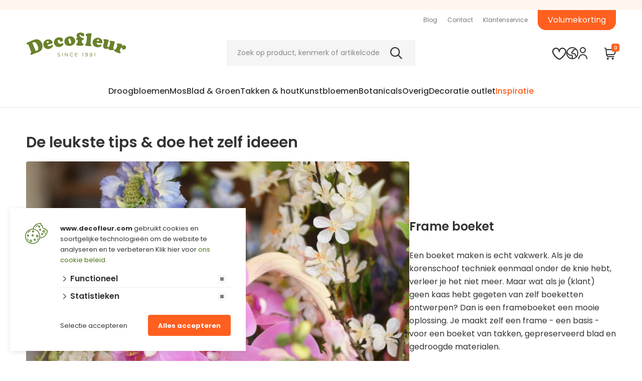

--- FILE ---
content_type: image/svg+xml
request_url: https://www.decofleur.com/bestanden/logocolor.svg?1713792708=
body_size: 5637
content:
<?xml version="1.0" encoding="utf-8"?>
<svg width="229px" height="55px" viewBox="0 0 229 55" version="1.1" xmlns:xlink="http://www.w3.org/1999/xlink" xmlns="http://www.w3.org/2000/svg">
  <g id="logocolor" fill-opacity="1">
    <path d="M4961 -133L4961 -133L4961 -78L4732 -78L4732 -133L4961 -133Z" id="logocolor" fill="none" stroke="none" />
    <g id="Decofleur-logo-since-1981-new" transform="translate(1 0)">
      <path d="M18.3444 47.9L16.9444 48.5C16.1444 48.8 15.1444 49.2 14.1444 49.7C13.5444 50 13.0444 50.2 12.8444 50.3C11.9444 50.7 11.1444 50.7 10.4444 50.6C9.74444 50.4 9.24444 50 8.94444 49.3C8.74444 48.8 8.74444 48.4 8.84444 48.1C8.94444 47.7 9.34444 47.4 9.84444 47C10.3444 46.7 10.6444 46.3 10.6444 45.9C10.6444 45.5 10.6444 44.9 10.3444 44C10.0444 43 9.34444 41 8.34444 38.1C7.24444 35.2 6.14444 32.3 5.04444 29.5C4.64444 28.4 4.24444 27.7 3.84444 27.4C3.54444 27.1 3.04444 27 2.24444 27C1.14444 27 0.544444 26.6 0.144444 25.8C-0.155556 25.1 0.0444444 24.5 0.444444 23.9C1.04444 23.1 1.84444 22.6 2.94444 22.2C3.34444 22.1 3.74444 21.9 4.24444 21.7C5.34444 21.3 6.14444 21 6.74444 20.8C8.64444 20 10.7444 19.1 13.1444 18C13.6444 17.8 14.2444 17.5 15.0444 17.2C18.0444 16 20.6444 15.4 22.6444 15.4C25.6444 15.4 28.3444 16.3 30.6444 18.2C32.6444 19.9 34.3444 22.2 35.4444 25.2C36.0444 26.7 36.4444 28.3 36.5444 30C36.7444 31.7 36.6444 33.2 36.3444 34.6C35.7444 37.4 34.2444 39.9 31.8444 41.8C30.4444 43 28.8444 43.9 27.0444 44.6L24.6444 45.5L22.5444 46.3C20.9444 46.9 19.5444 47.4 18.3444 47.9ZM13.8444 24.7L20.0444 40.1C20.3444 40.9 20.8444 41.5 21.2444 41.7C21.7444 41.9 22.4444 41.8 23.2444 41.5C27.1444 40 27.8444 36.2 25.5444 30.3C24.2444 27 22.7444 24.7 21.1444 23.3C19.3444 21.7 17.2444 21.4 14.9444 22.4C14.3444 22.7 13.9444 23 13.7444 23.3C13.6444 23.6 13.6444 24.1 13.8444 24.7Z" id="Shape" fill="#6A812B" stroke="none" />
      <path d="M58.0444 25.3L48.2444 27.7C47.8444 27.8 47.6444 28 47.7444 28.4C47.9444 29.3 48.6444 30 49.8444 30.6C51.0444 31.2 52.1444 31.3 53.2444 31C53.9444 30.8 54.6444 30.5 55.3444 30.1C56.1444 29.6 56.6444 29.2 57.1444 28.7C57.5444 28.3 57.8444 28 58.1444 27.9C58.5444 27.8 58.9444 27.9 59.3444 28.3C59.8444 28.7 60.0444 29.1 60.2444 29.5C60.4444 30.5 60.1444 31.6 59.0444 32.9C57.2444 35.1 54.8444 36.5 52.0444 37.2C49.1444 37.9 46.4444 37.7 44.0444 36.4C42.9444 35.9 41.9444 35.1 41.0444 34.1C39.8444 32.7 39.0444 31.2 38.6444 29.4C38.0444 27.1 38.2444 24.8 39.2444 22.6C40.0444 20.7 41.3444 19.1 43.0444 17.9C44.3444 17 45.7444 16.3 47.4444 15.9C50.0444 15.3 52.5444 15.5 54.7444 16.5C55.8444 17 56.8444 17.7 57.6444 18.6C58.5444 19.6 59.1444 20.7 59.4444 21.8C59.6444 22.7 59.6444 23.5 59.4444 24.2C59.0444 24.8 58.6444 25.2 58.0444 25.3ZM47.8444 23.7L49.9444 23.2C50.8444 23 51.1444 22.5 50.9444 21.6C50.7444 20.8 50.4444 20.3 49.8444 19.9C49.3444 19.5 48.6444 19.4 47.9444 19.6C47.1444 19.8 46.6444 20.2 46.3444 21C46.0444 21.7 46.0444 22.3 46.1444 22.9C46.2444 23.3 46.4444 23.6 46.6444 23.7C46.8444 23.8 47.3444 23.8 47.8444 23.7Z" id="Shape" fill="#6A812B" stroke="none" />
      <path d="M72.9444 11C75.4444 10.6 77.7444 10.9 79.8444 11.9C81.8444 12.8 82.9444 14.2 83.2444 16C83.4444 17.2 83.1444 18.3 82.4444 19.2C81.7444 20 80.8444 20.5 79.7444 20.7C78.5444 20.9 77.6444 20.6 76.9444 19.8C76.7444 19.6 76.3444 18.9 75.8444 17.9C75.2444 16.8 74.4444 16.3 73.4444 16.4C72.6444 16.5 72.0444 16.9 71.6444 17.7C71.2444 18.5 71.0444 19.3 71.2444 20.3C71.4444 22 72.3444 23.4 73.7444 24.6C74.8444 25.5 76.2444 25.9 77.7444 25.6C78.4444 25.5 79.0444 25.4 79.5444 25.2C80.0444 25 80.6444 24.7 81.3444 24.2C81.5444 24.1 81.7444 24 81.9444 24C82.4444 23.9 82.8444 24.1 83.3444 24.5C83.8444 24.9 84.0444 25.4 84.1444 26C84.2444 26.6 84.0444 27.3 83.6444 28.1C83.2444 28.9 82.6444 29.6 81.8444 30.2C80.1444 31.6 78.0444 32.5 75.5444 32.8C72.6444 33.2 70.0444 32.7 67.7444 31.3C64.8444 29.5 63.0444 27 62.6444 23.7C62.1444 20.5 63.0444 17.7 65.1444 15.2C66.9444 12.9 69.6444 11.5 72.9444 11Z" id="Path" fill="#6A812B" stroke="none" />
      <path d="M99.1444 8.5C101.744 8.4 104.044 8.9 106.144 10.2C107.644 11.1 108.844 12.3 109.744 13.8C110.744 15.4 111.244 17.1 111.344 18.8C111.544 21.9 110.244 24.6 107.544 26.9C104.944 29.1 101.944 30.3 98.4444 30.5C94.9444 30.7 92.1444 29.9 89.9444 28.1C87.7444 26.3 86.6444 23.9 86.4444 20.9C86.2444 17.5 87.3444 14.7 89.7444 12.4C92.2444 10 95.3444 8.7 99.1444 8.5ZM97.6444 13.5C97.0444 13.5 96.5444 13.8 96.1444 14.3C95.7444 14.8 95.6444 15.4 95.6444 16.2C95.6444 17.1 95.9444 18.2 96.3444 19.7C96.7444 21.2 97.2444 22.4 97.7444 23.6C98.2444 24.7 99.0444 25.3 100.044 25.2C101.344 25.1 101.944 24.3 101.844 22.7C101.744 21.5 101.544 20.1 101.144 18.6C100.744 17.1 100.244 15.9 99.7444 14.9C99.2444 14 98.5444 13.5 97.6444 13.5Z" id="Shape" fill="#6A812B" stroke="none" />
      <path d="M126.744 12.2L129.444 12.3C129.844 12.3 130.244 12.4 130.444 12.5C130.644 12.6 130.744 12.9 130.644 13.2L130.444 15.7C130.444 16.2 130.344 16.5 130.144 16.7C130.044 16.8 129.744 16.9 129.244 16.9C129.144 16.9 128.944 16.9 128.544 16.8C128.244 16.8 128.044 16.8 127.944 16.8C127.344 16.8 126.944 17 126.744 17.4C126.544 17.8 126.444 18.5 126.344 19.6C126.344 21.1 126.444 22.4 126.744 23.4C126.844 23.8 127.044 24.2 127.244 24.4C127.444 24.6 127.844 24.8 128.444 25C129.644 25.4 130.344 26.1 130.244 27.1C130.244 28.2 129.444 28.9 128.044 29.4C126.544 29.8 124.144 30 120.844 30C115.844 29.9 113.444 28.9 113.444 26.9C113.444 26.4 113.544 26.1 113.744 25.8C113.944 25.6 114.444 25.3 115.144 25C115.944 24.7 116.344 24 116.544 23.1C116.844 21.7 116.944 20.2 117.044 18.6C117.044 17.9 116.944 17.4 116.744 17.1C116.544 16.8 116.044 16.7 115.344 16.7C114.544 16.7 114.044 16.6 113.844 16.6C113.644 16.6 113.544 16.3 113.544 16L113.744 13.3C113.744 12.9 113.844 12.6 113.944 12.5C114.044 12.4 114.444 12.3 114.944 12.3C115.444 12.3 115.744 12 115.744 11.5C115.744 11.3 115.544 10.8 115.144 10.1C114.544 8.9 114.244 7.7 114.244 6.5C114.244 4.8 114.944 3.3 116.144 2.3C117.944 0.7 120.444 0 123.744 0C126.444 0.1 128.544 0.7 130.144 2C131.344 3 131.944 4.2 131.944 5.4C131.944 6.3 131.644 7.1 130.944 7.7C130.344 8.3 129.544 8.6 128.644 8.6C127.644 8.6 126.644 8.2 125.744 7.5C125.544 7.3 124.944 6.7 124.144 5.8C123.544 5.1 122.944 4.8 122.344 4.8C121.944 4.8 121.644 4.9 121.344 5.2C121.044 5.5 120.944 5.8 120.844 6.2C120.844 7.3 121.844 8.6 123.944 9.9C124.544 10.3 125.044 10.6 125.244 10.9C125.444 11.2 125.644 11.5 125.844 11.9C126.144 12.1 126.444 12.2 126.744 12.2L126.744 12.2Z" id="Path" fill="#6A812B" stroke="none" />
      <path d="M146.944 13.9L146.344 20.8C146.144 23.8 146.044 25.6 146.044 26.1C146.144 26.6 146.444 27 147.044 27.3C147.544 27.6 147.844 27.8 148.044 28C148.244 28.2 148.244 28.5 148.244 28.9C148.244 29.4 148.044 29.8 147.644 30.1C147.244 30.5 146.844 30.7 146.244 30.8C145.144 31 143.444 31 141.044 30.8C138.244 30.6 136.344 30.2 135.344 29.7C134.844 29.5 134.444 29.1 134.144 28.7C133.844 28.3 133.744 27.9 133.744 27.4C133.744 27.1 133.844 26.8 134.044 26.6C134.244 26.4 134.644 26.2 135.244 26C135.844 25.8 136.244 25.2 136.444 24.1C136.844 22.3 137.144 19.6 137.444 16.2C137.744 12.7 137.844 10.5 137.744 9.5C137.644 8.5 137.144 7.7 136.444 7.2C135.844 6.8 135.444 6.5 135.344 6.1C135.044 6 134.944 5.6 134.944 5.1C135.044 4.4 135.344 3.8 136.144 3.4C136.844 2.9 137.944 2.5 139.444 2.2C140.444 2 141.744 1.8 143.344 1.7C144.944 1.6 146.044 1.5 146.844 1.6C147.944 1.7 148.444 2.4 148.344 3.8C148.344 4.3 148.144 5.3 147.844 6.9C147.444 9.4 147.144 11.8 146.944 13.9Z" id="Path" fill="#6A812B" stroke="none" />
      <path d="M170.744 24.7L160.744 23.1C160.344 23 160.044 23.2 160.044 23.6C159.944 24.5 160.244 25.5 161.144 26.4C162.044 27.4 163.044 27.9 164.144 28.1C164.844 28.2 165.544 28.2 166.444 28.1C167.344 28 168.044 27.8 168.644 27.5C169.144 27.2 169.544 27.1 169.844 27.2C170.244 27.3 170.544 27.5 170.844 28C171.144 28.5 171.244 29 171.144 29.5C170.944 30.5 170.244 31.4 168.744 32.1C166.244 33.4 163.544 33.9 160.544 33.4C157.544 32.9 155.244 31.7 153.444 29.7C152.644 28.7 151.944 27.6 151.544 26.3C150.944 24.6 150.844 22.8 151.044 21.1C151.444 18.7 152.444 16.7 154.244 15C155.744 13.6 157.544 12.6 159.544 12.1C161.044 11.7 162.644 11.7 164.344 11.9C167.044 12.3 169.144 13.4 170.844 15.3C171.644 16.2 172.244 17.2 172.744 18.4C173.244 19.7 173.344 20.9 173.244 22C173.144 22.9 172.744 23.6 172.344 24.2C171.944 24.8 171.344 24.8 170.744 24.7L170.744 24.7ZM161.944 19.2L164.044 19.5C164.944 19.6 165.444 19.3 165.644 18.5C165.744 17.7 165.644 17.1 165.244 16.5C164.844 16 164.344 15.6 163.644 15.5C162.844 15.4 162.144 15.6 161.644 16.1C161.144 16.6 160.844 17.2 160.744 17.8C160.644 18.2 160.744 18.5 160.944 18.7C161.144 19 161.444 19.2 161.944 19.2L161.944 19.2Z" id="Shape" fill="#6A812B" stroke="none" />
      <path d="M187.644 17.8L184.644 29C184.044 31.4 184.444 32.8 186.044 33.2C186.444 33.3 186.844 33.3 187.344 33.2C187.744 33.1 188.144 32.9 188.344 32.6C188.844 32 189.344 30.6 189.944 28.3C190.544 26 190.844 24.5 190.944 23.6C190.944 23.2 190.944 23 190.844 22.8C190.744 22.6 190.544 22.4 190.244 22C189.544 21.4 189.344 20.7 189.444 20.1C189.644 19.2 190.544 18.8 191.944 18.9C194.644 18.9 197.344 19.3 199.844 20C201.244 20.4 201.744 21.3 201.344 22.8C201.344 23 201.244 23.3 201.044 23.7C200.844 24.4 200.644 25.2 200.344 26.1L197.944 35.2C197.844 35.7 198.144 36.2 198.844 36.8C199.444 37.3 199.644 37.9 199.444 38.5C199.144 39.7 197.344 40.3 194.244 40.2C192.444 40.1 190.644 39.9 189.044 39.5C188.344 39.3 187.944 39.1 187.744 38.9C187.544 38.7 187.444 38.3 187.544 37.9C187.744 37 187.544 36.5 187.144 36.4C186.944 36.4 186.844 36.4 186.644 36.4C186.444 36.4 185.944 36.6 185.144 36.9C183.544 37.5 181.844 37.6 180.244 37.1C177.544 36.4 175.944 35.1 175.244 33.3C174.644 31.8 174.744 29.5 175.544 26.4C175.844 25.3 176.144 24.3 176.344 23.5C176.444 23 176.544 22.7 176.644 22.5C176.944 21.3 177.044 20.4 177.044 19.8C176.944 19.2 176.744 18.6 176.244 18.2C175.744 17.8 175.444 17.5 175.444 17.3C175.344 17.1 175.344 16.8 175.444 16.6C175.744 15.5 176.744 15.1 178.344 15.1C181.244 15.2 184.044 15.6 186.744 16.4C187.544 16.6 187.844 17.1 187.644 17.8L187.644 17.8Z" id="Path" fill="#6A812B" stroke="none" />
      <path d="M217.244 26.4C217.944 26.7 218.344 27 218.344 27.2C218.444 27.5 218.244 28.2 217.944 29.3C217.744 29.9 217.844 30.3 218.144 30.4C218.444 30.5 218.744 30.4 219.144 30.1C220.944 28.9 222.644 28.7 224.344 29.4C225.544 29.9 226.344 30.7 226.744 31.8C226.944 32.3 227.044 33 227.044 33.7C227.044 34.4 226.944 35 226.644 35.6C226.344 36.2 225.944 36.8 225.444 37.3C224.944 37.8 224.244 38.2 223.644 38.4C222.444 38.8 221.244 38.8 220.044 38.3C219.344 38 218.844 37.7 218.544 37.2C218.244 36.7 217.844 36 217.344 35C217.144 34.6 216.944 34.4 216.744 34.3C216.344 34.1 216.044 34.2 215.744 34.6C215.444 35 215.044 35.8 214.444 37.1C213.644 39.1 213.144 40.5 212.944 41.3C212.844 41.7 212.844 42.1 212.944 42.3C213.044 42.5 213.344 42.8 213.844 43.2C214.844 44.1 215.244 44.9 214.844 45.8C214.644 46.3 214.244 46.7 213.644 47C213.044 47.2 212.444 47.3 211.744 47.2C210.344 46.9 208.444 46.3 206.044 45.2C203.744 44.2 202.044 43.3 200.944 42.3C200.044 41.5 199.744 40.6 200.144 39.7C200.444 39 201.044 38.6 202.144 38.4C202.644 38.3 202.944 38.2 203.244 38.1C203.444 38 203.644 37.7 203.944 37.4C204.644 36.3 205.744 34.1 207.044 30.9C207.244 30.3 207.444 29.9 207.344 29.5C207.344 29.2 207.144 28.9 206.844 28.5C206.044 27.7 205.844 27 206.144 26.3C206.444 25.7 206.944 25.3 207.844 25.1C208.644 24.9 209.944 24.9 211.644 25.1C213.944 25.4 215.844 25.8 217.244 26.4L217.244 26.4Z" id="Path" fill="#6A812B" stroke="none" />
      <g id="Group" transform="translate(70.844444 46.4)">
        <path d="M1.3 2.8C1.4 3 1.5 3.1 1.6 3.2C1.8 3.3 2 3.4 2.3 3.5C2.6 3.6 2.9 3.7 3.4 3.8C4.3 4 4.9 4.3 5.3 4.6C5.7 4.9 5.9 5.4 5.9 6C5.9 6.3 5.8 6.6 5.7 6.9C5.6 7.2 5.4 7.4 5.1 7.6C4.9 7.8 4.6 7.9 4.3 8C4 8.1 3.6 8.2 3.2 8.2C2.6 8.2 2 8.1 1.5 7.9C1 7.7 0.5 7.4 0 7L0.5 6.3C0.9 6.7 1.3 7 1.7 7.1C2.1 7.3 2.6 7.4 3.1 7.4C3.6 7.4 4.1 7.3 4.4 7C4.7 6.7 4.9 6.4 4.9 6C4.9 5.8 4.9 5.6 4.8 5.5C4.7 5.4 4.6 5.2 4.5 5.1C4.3 5 4.1 4.9 3.9 4.8C3.6 4.7 3.3 4.6 2.9 4.5C2.4 4.4 2.1 4.3 1.7 4.2C1.4 4.1 1.1 3.9 0.9 3.7C0.7 3.5 0.5 3.3 0.4 3.1C0.3 2.9 0.2 2.6 0.2 2.2C0.2 1.9 0.3 1.6 0.4 1.3C0.5 1 0.7 0.8 0.9 0.6C1.1 0.4 1.4 0.3 1.7 0.2C2 0.1 2.4 1.42109e-14 2.7 1.42109e-14C3.3 1.42109e-14 3.8 0.1 4.2 0.2C4.6 0.4 5 0.6 5.5 0.9L5 1.6C4.6 1.3 4.3 1.1 3.9 0.9C3.5 0.8 3.1 0.7 2.7 0.7C2.4 0.7 2.2 0.7 2 0.8C1.8 0.9 1.6 1 1.5 1.1C1.4 1.2 1.2 1.3 1.2 1.5C1.1 1.7 1.1 1.8 1.1 2C1.2 2.5 1.3 2.6 1.3 2.8Z" id="Path" fill="#6A812B" stroke="none" />
        <path d="M11.6 0.3L11.6 8.2L10.7 8.2L10.7 0.3L11.6 0.3Z" id="Path" fill="#6A812B" stroke="none" />
        <path d="M22.6 0.3L23.5 0.3L23.5 8.2L22.8 8.2L17.7 1.7L17.7 8.1L16.8 8.1L16.8 0.2L17.6 0.2L22.6 6.5L22.6 0.3L22.6 0.3Z" id="Path" fill="#6A812B" stroke="none" />
        <path d="M34.7 7.5C34.5 7.7 34.2 7.8 34 7.9C33.7 8 33.5 8.1 33.2 8.2C32.9 8.3 32.6 8.3 32.2 8.3C31.6 8.3 31.1 8.2 30.6 8C30.1 7.8 29.7 7.5 29.4 7.1C29 6.7 28.8 6.3 28.6 5.8C28.4 5.3 28.3 4.8 28.3 4.2C28.3 3.6 28.4 3.1 28.6 2.6C28.8 2.1 29.1 1.7 29.4 1.3C29.8 0.9 30.2 0.6 30.7 0.4C31.2 0.2 31.7 0.1 32.3 0.1C32.7 0.1 33 0.1 33.3 0.2C33.6 0.3 33.9 0.3 34.1 0.5C34.3 0.6 34.6 0.7 34.8 0.9C35 1.1 35.2 1.2 35.4 1.4L34.8 2.1C34.5 1.8 34.1 1.5 33.7 1.3C33.3 1.1 32.9 1 32.3 1C31.9 1 31.5 1.1 31.1 1.2C30.7 1.4 30.4 1.6 30.1 1.9C29.8 2.2 29.6 2.5 29.5 2.9C29.3 3.3 29.3 3.7 29.3 4.2C29.3 4.7 29.4 5.1 29.5 5.5C29.7 5.9 29.9 6.2 30.1 6.5C30.4 6.8 30.7 7 31.1 7.2C31.5 7.4 31.9 7.5 32.3 7.5C32.8 7.5 33.3 7.4 33.7 7.2C34.1 7 34.5 6.7 34.8 6.4L35.4 7C35.2 7.1 34.9 7.3 34.7 7.5Z" id="Path" fill="#6A812B" stroke="none" />
        <path d="M45.5 1.1L40.7 1.1L40.7 3.8L45 3.8L45 4.6L40.7 4.6L40.7 7.4L45.5 7.4L45.5 8.2L39.8 8.2L39.8 0.3L45.5 0.3L45.5 1.1Z" id="Path" fill="#6A812B" stroke="none" />
        <path d="M57.7 0.3L58.4 0.3L58.4 8.2L57.5 8.2L57.5 1.2L56 1.7L55.8 1L57.7 0.3Z" id="Path" fill="#6A812B" stroke="none" />
        <path d="M68.7 5.8C68.5 6.3 68.3 6.8 68 7.1C67.7 7.5 67.4 7.8 67 8C66.6 8.2 66.2 8.3 65.7 8.3C65.2 8.3 64.7 8.2 64.4 8C64 7.8 63.7 7.6 63.3 7.3L63.8 6.6C64.1 6.9 64.4 7.1 64.7 7.2C65 7.3 65.3 7.4 65.7 7.4C66.1 7.4 66.4 7.3 66.7 7.1C67 6.9 67.2 6.7 67.4 6.4C67.6 6.1 67.8 5.7 67.9 5.3C68 4.9 68.1 4.4 68.1 3.9C67.9 4.2 67.6 4.5 67.2 4.8C66.8 5 66.4 5.2 65.8 5.2C65.4 5.2 65 5.1 64.7 5C64.4 4.9 64.1 4.7 63.8 4.5C63.6 4.3 63.4 4 63.2 3.7C63.1 3.4 63 3.1 63 2.7C63 2.3 63.1 2 63.2 1.7C63.3 1.4 63.5 1.1 63.8 0.8C64.1 0.5 64.3 0.4 64.7 0.2C65 0.1 65.4 0 65.9 0C66.3 0 66.7 0.1 67.1 0.2C67.4 0.3 67.7 0.5 68 0.8C68.2 1 68.3 1.1 68.4 1.3C68.5 1.5 68.6 1.7 68.7 1.9C68.8 2.1 68.8 2.4 68.9 2.7C68.9 3 69 3.4 69 3.8C69 4.7 68.9 5.3 68.7 5.8ZM67.7 2.1C67.6 1.9 67.5 1.7 67.3 1.5C67.1 1.3 66.9 1.2 66.7 1.1C66.5 1 66.2 1 65.9 1C65.6 1 65.3 1.1 65.1 1.2C64.9 1.3 64.7 1.4 64.5 1.6C64.3 1.8 64.2 2 64.1 2.2C64 2.4 64 2.7 64 2.9C64 3.2 64 3.4 64.1 3.6C64.2 3.8 64.3 4 64.5 4.1C64.7 4.3 64.9 4.4 65.1 4.5C65.3 4.6 65.6 4.6 65.9 4.6C66.2 4.6 66.5 4.5 66.7 4.4C66.9 4.3 67.1 4.2 67.3 4C67.5 3.8 67.6 3.6 67.7 3.4C67.8 3.2 67.8 3 67.8 2.7C67.9 2.5 67.8 2.3 67.7 2.1Z" id="Shape" fill="#6A812B" stroke="none" />
        <path d="M78.8 7C78.6 7.3 78.4 7.5 78.2 7.7C77.9 7.9 77.6 8 77.3 8.2C76.9 8.3 76.6 8.4 76.1 8.4C75.7 8.4 75.3 8.3 74.9 8.2C74.5 8.1 74.2 7.9 74 7.7C73.7 7.5 73.5 7.3 73.4 7C73.3 6.7 73.2 6.4 73.2 6.1C73.2 5.6 73.4 5.2 73.7 4.9C74 4.6 74.4 4.3 74.9 4.2C74.7 4.1 74.5 4 74.4 3.9C74.2 3.8 74.1 3.7 74 3.5C73.9 3.4 73.8 3.2 73.7 3C73.6 2.8 73.6 2.6 73.6 2.4C73.6 2.1 73.7 1.8 73.8 1.6C73.9 1.3 74.1 1.1 74.4 0.9C74.6 0.7 74.9 0.6 75.3 0.5C75.6 0.4 76 0.3 76.3 0.3C76.7 0.3 77 0.4 77.3 0.5C77.6 0.6 77.9 0.7 78.2 0.9C78.4 1.1 78.6 1.3 78.8 1.6C78.9 1.9 79 2.1 79 2.4C79 2.6 79 2.8 78.9 3C78.8 3.2 78.7 3.4 78.6 3.5C78.5 3.6 78.3 3.8 78.2 3.9C78 4 77.9 4.1 77.7 4.2C78.2 4.4 78.6 4.6 78.9 4.9C79.2 5.2 79.4 5.6 79.4 6.1C79 6.4 79 6.7 78.8 7ZM78 5.4C77.9 5.2 77.7 5.1 77.6 4.9C77.4 4.8 77.2 4.7 76.9 4.6C76.7 4.5 76.4 4.5 76.1 4.5C75.8 4.5 75.5 4.5 75.3 4.6C75 4.7 74.8 4.8 74.6 4.9C74.4 5 74.3 5.2 74.2 5.4C74.1 5.6 74 5.8 74 6C74 6.2 74 6.4 74.1 6.6C74.2 6.8 74.3 6.9 74.5 7.1C74.7 7.2 74.9 7.3 75.1 7.4C75.4 7.5 75.6 7.5 76 7.5C76.3 7.5 76.6 7.5 76.9 7.4C77.2 7.3 77.4 7.2 77.5 7.1C77.7 7 77.8 6.8 77.9 6.6C78 6.4 78 6.2 78 6C78.2 5.8 78.1 5.6 78 5.4ZM77.8 1.8C77.7 1.6 77.6 1.5 77.4 1.4C77.2 1.3 77 1.2 76.8 1.1C76.6 1 76.3 1 76.1 1C75.9 1 75.6 1 75.4 1.1C75.2 1.2 75 1.3 74.8 1.4C74.6 1.5 74.5 1.7 74.4 1.8C74.3 2 74.3 2.1 74.3 2.3C74.3 2.5 74.3 2.7 74.4 2.9C74.5 3.1 74.6 3.2 74.8 3.4C75 3.5 75.2 3.6 75.4 3.7C75.6 3.8 75.9 3.8 76.1 3.8C76.3 3.8 76.6 3.8 76.8 3.7C77 3.6 77.2 3.5 77.4 3.4C77.6 3.3 77.7 3.1 77.8 2.9C77.9 2.7 77.9 2.5 77.9 2.3C77.9 2.2 77.9 2 77.8 1.8Z" id="Shape" fill="#6A812B" stroke="none" />
        <path d="M84.8 0.3L85.5 0.3L85.5 8.2L84.6 8.2L84.6 1.2L83.1 1.7L82.9 1L84.8 0.3Z" id="Path" fill="#6A812B" stroke="none" />
      </g>
    </g>
  </g>
</svg>

--- FILE ---
content_type: text/javascript; charset=utf-8
request_url: https://www.decofleur.com/bestanden/cache/client/files/js.bce65d468eefafd457134fbe9aea56df.js
body_size: 49
content:
$(function(){


});


$(window).resize(function () {

    clearmenu();
    triggerProductLinks();

});


function clearmenu() {
    var screen = $(window).width();
    if (!/Android|webOS|iPhone|iPad|iPod|BlackBerry|IEMobile|Opera Mini/i.test(navigator.userAgent) || screen > 992) {
        // Reset responsive menu
        $('.clearmenu .is-open').removeClass('is-open');
        $('.clearmenu .is-active').removeClass('is-active');
    }
}
function triggerProductLinks(){
    var screen = $(window).width();
    $(".card").removeClass('active');
    if (/Android|webOS|iPhone|iPad|iPod|BlackBerry|IEMobile|Opera Mini/i.test(navigator.userAgent) || screen < 992) {
        $("body").on('click',function (element){
            if($(element.target).parents('.card').length<=0) {
                $(".card").removeClass('active'); //reset other cards.
            }
        });
        $(".card .card__link").on('click',function (element){
            var card = $(element.target).parents('.card');
            if(!card.hasClass('active')){
                $(".card").removeClass('active'); //reset other cards.
                $(card).addClass('active');
                event.preventDefault();
            }
        });
    }
}

--- FILE ---
content_type: text/javascript; charset=utf-8
request_url: https://www.decofleur.com/bestanden/cache/client/files/js.a27efb25efdde80f7c1ef3e17ef3085b.js
body_size: 2233
content:
$(function () {
    if($(".readmore-text").length>0){

        $(".readmore-text").each(function(){
            options = {};
            $.extend(options,$(this).data());
            $(this).dotdotdot(options);
        });
    }
    /**
     * Add / remove favorite
     */
    $('.js-add-favorite').on("click", function (e) {
        var artikel = $(this).data('favoriet_artikel');
        var elem = $(this);
        $.ajax({
            method: 'POST',
            url: 'lcms2/lib/webwinkel/ajax.php?action=add_favoriet',
            data: {
                artikel: artikel
            }
        }).done(function (data) {
            if (elem.hasClass('no-change')) {
                elem.toggleClass('is-added');
            } else {
                elem.html(data);
            }
        });

        setTimeout(function () {
            $.ajax({
                method: 'POST',
                url: 'lcms2/lib/webwinkel/ajax.php?action=check_favoriet'
            }).done(function (data) {
                $('.js-update-favorite').html(data);
            });
        }, 300);
    });

    $(document).on('click', 'a[href^="#"]', function (event) {
        event.preventDefault();

        $('html, body').animate({
            scrollTop: ($($.attr(this, 'href')).offset().top - 100)
        }, 500);
    });

    $(".header.header--mobile .languages>ul.current>li>a").on('click',function(){
        return false;
    });

    triggerProductLinks();

    let isMobile = false;
    var slider;
    var screen = $(window).width();
    // Device detection
    if (/(android|bb\d+|meego).+mobile|avantgo|bada\/|blackberry|blazer|compal|elaine|fennec|hiptop|iemobile|ip(hone|od)|ipad|iris|kindle|Android|Silk|lge |maemo|midp|mmp|netfront|opera m(ob|in)i|palm( os)?|phone|p(ixi|re)\/|plucker|pocket|psp|series(4|6)0|symbian|treo|up\.(browser|link)|vodafone|wap|windows (ce|phone)|xda|xiino/i.test(navigator.userAgent)
        || /1207|6310|6590|3gso|4thp|50[1-6]i|770s|802s|a wa|abac|ac(er|oo|s\-)|ai(ko|rn)|al(av|ca|co)|amoi|an(ex|ny|yw)|aptu|ar(ch|go)|as(te|us)|attw|au(di|\-m|r |s )|avan|be(ck|ll|nq)|bi(lb|rd)|bl(ac|az)|br(e|v)w|bumb|bw\-(n|u)|c55\/|capi|ccwa|cdm\-|cell|chtm|cldc|cmd\-|co(mp|nd)|craw|da(it|ll|ng)|dbte|dc\-s|devi|dica|dmob|do(c|p)o|ds(12|\-d)|el(49|ai)|em(l2|ul)|er(ic|k0)|esl8|ez([4-7]0|os|wa|ze)|fetc|fly(\-|_)|g1 u|g560|gene|gf\-5|g\-mo|go(\.w|od)|gr(ad|un)|haie|hcit|hd\-(m|p|t)|hei\-|hi(pt|ta)|hp( i|ip)|hs\-c|ht(c(\-| |_|a|g|p|s|t)|tp)|hu(aw|tc)|i\-(20|go|ma)|i230|iac( |\-|\/)|ibro|idea|ig01|ikom|im1k|inno|ipaq|iris|ja(t|v)a|jbro|jemu|jigs|kddi|keji|kgt( |\/)|klon|kpt |kwc\-|kyo(c|k)|le(no|xi)|lg( g|\/(k|l|u)|50|54|\-[a-w])|libw|lynx|m1\-w|m3ga|m50\/|ma(te|ui|xo)|mc(01|21|ca)|m\-cr|me(rc|ri)|mi(o8|oa|ts)|mmef|mo(01|02|bi|de|do|t(\-| |o|v)|zz)|mt(50|p1|v )|mwbp|mywa|n10[0-2]|n20[2-3]|n30(0|2)|n50(0|2|5)|n7(0(0|1)|10)|ne((c|m)\-|on|tf|wf|wg|wt)|nok(6|i)|nzph|o2im|op(ti|wv)|oran|owg1|p800|pan(a|d|t)|pdxg|pg(13|\-([1-8]|c))|phil|pire|pl(ay|uc)|pn\-2|po(ck|rt|se)|prox|psio|pt\-g|qa\-a|qc(07|12|21|32|60|\-[2-7]|i\-)|qtek|r380|r600|raks|rim9|ro(ve|zo)|s55\/|sa(ge|ma|mm|ms|ny|va)|sc(01|h\-|oo|p\-)|sdk\/|se(c(\-|0|1)|47|mc|nd|ri)|sgh\-|shar|sie(\-|m)|sk\-0|sl(45|id)|sm(al|ar|b3|it|t5)|so(ft|ny)|sp(01|h\-|v\-|v )|sy(01|mb)|t2(18|50)|t6(00|10|18)|ta(gt|lk)|tcl\-|tdg\-|tel(i|m)|tim\-|t\-mo|to(pl|sh)|ts(70|m\-|m3|m5)|tx\-9|up(\.b|g1|si)|utst|v400|v750|veri|vi(rg|te)|vk(40|5[0-3]|\-v)|vm40|voda|vulc|vx(52|53|60|61|70|80|81|83|85|98)|w3c(\-| )|webc|whit|wi(g |nc|nw)|wmlb|wonu|x700|yas\-|your|zeto|zte\-/i.test(navigator.userAgent.substr(0, 4))) {
        isMobile = true;
    }
    if(screen < 768){
        isMobile = true;
    }
    if(isMobile){
        slider = ".js-inpiration-slider-mobile";
    }
    else{
        slider = ".js-inspiration-slider";
    }
    let sliders = document.querySelectorAll(slider);
    sliders.forEach(function (value) {
        let blockID = value.dataset.blockid;

        tns({
            container: value,
            gutter: 10,
            controls: true,
            controlsContainer: '#customize-controls[data-blockid="' + blockID + '"]',
            nav: false,
            speed:  1000,
            autoplay:  false,
            autoplayTimeout: 5000,
            autoplayHoverPause:  false,
            autoplayButtonOutput:  false,
            lazyload: true,
            items: 2,
            loop: true,
            responsive: {
                480: {
                    items:  2
                },
                768: {
                    items: 4,
                    gutter: 15
                },
                992: {
                    items: 6,
                    gutter: 15
                }
            }
        });
    });



});
function setShippingCountry(el){
    var country = $(el).val();
    var elem = $(this);
    $.ajax({
        method: 'POST',
        url: 'maatwerk/changeCountry.php',
        data: {
            country: country
        }
    }).done(function (data) {
        //console.log(data);
        if(data.cartHtml){
            $(".js-cart-summary").replaceWith(data.cartHtml);
        }
    });
}


function removeSubMessage(){
    var date = new Date();
    date.setTime(date.getTime() + (24*60*60*1000));
    document.cookie = "closeSubMessage=true; expires=" + date.toUTCString() + "; path=/";
    $(".sub-message").fadeOut(300,function(){
        $(this).remove();
    });
}
function reloadShippingInfoForm(form){
    $.post("templates/webwinkel/detail_voegtoe/carly/shipping-costs.php",$(form).serialize(),function(data){
        $(".shipping-cost-popup__country").replaceWith(data);
    });




}


--- FILE ---
content_type: text/javascript; charset=utf-8
request_url: https://www.decofleur.com/bestanden/cache/client/files/js.a2da8a886ab0a6985a63b753ea343d32.js
body_size: -196
content:
$(function(){if(typeof Modernizr!=='undefined'&&Modernizr.formvalidation==!1){if(typeof $.fn.h5Validate==='undefined'){$.getScript("client/plugins/h5validate.js").done(function(){$('form').h5Validate({errorClass:'inpfout ui-state-error'})}).fail(function(){console.log("Failed to load client/plugins/h5validate.js")})}}})

--- FILE ---
content_type: text/javascript; charset=utf-8
request_url: https://www.decofleur.com/bestanden/cache/client/files/js.80efb336a8954b720b90e5ff35835b18.js
body_size: 36991
content:
var stopReloadWinkelwagen=!1;$.fn.inputStepper=function(){$(this).each(function(i,e){if($(e).parent().hasClass('input-stepper')){return}
var input=$(e).clone();var stepup=$('<span class="input-stepper-btn step-up"></span>');var stepdown=$('<span class="input-stepper-btn step-down"></span>');var verpaktper=input.data('volle_verpakking');if(typeof verpaktper!=="undefined"&&verpaktper!==''){verpaktper=parseFloat(verpaktper)}
var staffel=input.data('verp_stuks');if(typeof staffel!=="undefined"&&staffel!==''){staffel=parseFloat(staffel)}
var staffel_aantallen=input.data('staffels');if(typeof staffel_aantallen!=="undefined"&&staffel_aantallen!==''){staffel_aantallen=staffel_aantallen.toString().split(",");staffel_aantallen=staffel_aantallen.map(function(i){return parseInt(i)})}else{staffel_aantallen=[]}
var maxaantal=input.data('max_amount');if(typeof maxaantal!=="undefined"&&maxaantal!==''){maxaantal=parseFloat(maxaantal)}else{maxaantal=undefined}
var minaantal=input.data('min_amount');if(typeof minaantal!=="undefined"&&minaantal!==''){minaantal=parseFloat(minaantal)}else{minaantal=undefined}
var wrapper=$('<div class="input-stepper"></div>').append(input);if(input.is(':disabled')){wrapper.addClass('disabled')}
wrapper.append(stepup);wrapper.append(stepdown);$(e).replaceWith(wrapper);setAmount(input.val());function setAmount(amount){amount=Math.round(amount*1000)/1000;if(typeof maxaantal!=="undefined"){if(maxaantal>0&&amount>maxaantal)amount=maxaantal}
if(typeof minaantal!=="undefined"){if(minaantal>0&&amount<minaantal)amount=minaantal}
if(amount<0){amount=0}
input.val(amount);input.trigger('keyup');input.trigger('input');input.parents('form').find(".js-add-to-cart-amount").val(amount)}
function focus(){input.trigger('focus')}
if(input.is(':disabled')===!1){stepup.on("click",function(){var newamount=parseFloat(input.val());if(isNaN(newamount)){newamount=0}
var step=1;if(staffel_aantallen.length>0){step=staffel_aantallen[0];staffel_aantallen.forEach(function(i){if(step!=i){if((newamount+step)>i){step=i}}})}else if(staffel>0&&newamount>=staffel){step=staffel}else if(verpaktper>0){step=verpaktper}else{step=1}
newamount=newamount+step;setAmount(newamount);input.trigger('change')});stepdown.on("click",function(){var newamount=parseFloat(input.val());if(isNaN(newamount)){newamount=0}
var step=1;if(staffel_aantallen.length>0){step=staffel_aantallen[0];staffel_aantallen.forEach(function(i){if(step!=i){if((newamount-step)>i){step=i}}})}else if(staffel>0&&newamount>=staffel){step=staffel}else if(verpaktper>0){step=verpaktper}else{step=1}
newamount=newamount-step;setAmount(newamount);input.trigger('change')});input.on("blur",function(){var newamount=parseFloat(input.val());var amount=0;if(staffel_aantallen.length>0){var divider=1;staffel_aantallen.forEach(function(i){if(newamount>=i){divider=i}});if((newamount%divider)>0){newamount=Math.ceil(newamount/divider);newamount=newamount*divider;setAmount(newamount)}}else if(newamount>staffel){amount=staffel}else if(verpaktper>0){amount=verpaktper}
if((newamount%amount)>0){newamount=Math.ceil(newamount/amount);newamount=newamount*amount;setAmount(newamount)}
input.parents('.card').removeClass('active');input.parents('.owl-stage-outer').removeClass('active');input.parents('.online-store').removeClass('active')});input.on("focus",function(){input.parents('.card').addClass('active');input.parents('.owl-stage-outer').addClass('active');input.parents('.online-store').addClass('active')})}})}
$(function(){initAddToCartButtons();if($('#bedrijfscheck').length>0){checkBedrijf(0);$('#bedrijfscheck').change(function(){checkBedrijf(200)})}
if($('#aflevercheck').length>0){checkAflever(0);$('#aflevercheck').change(function(){checkAflever(200)})}
if($('#gewenst-wachtwoord').length>0){checkGewenstWachtwoord(0);$('#gewenst-wachtwoord').change(function(){checkGewenstWachtwoord(200)})}
if($('.postland select').length>0){checkState('post',0);$('.postland select').change(function(){checkState('post',200)})}
if($('.afleverland select').length>0){checkState('aflever',0);$('.afleverland select').change(function(){checkState('aflever',200)})}
if($('#aantalSterren').length>0){var rating_clicked=0;if(parseInt($('#aantalSterren').val())>0){rating_clicked=parseInt($('#aantalSterren').val());setRatingStars(rating_clicked)}
$(".review-stars .stars .star").hover(function(){setRatingStars($(this).index())},function(){setRatingStars(rating_clicked)});$(".review-stars .stars .star").click(function(){rating_clicked=$(this).index();$('#aantalSterren').val(rating_clicked);setRatingStars(rating_clicked)})}
if(typeof $.fancybox!=='undefined'){$(".fancyzoom").fancybox({helpers:{title:null}})}
if($('.option-article').length>0){$('.option-article select').on("change",function(){checkOptionConditions()});$('.option-article input').on("keyup change",function(){checkOptionConditions()});checkOptionConditions()}
$('.accountAanwezig').on("click",function(){if($('.inloggen').is(':visible')){$('.inloggen').hide();$('.gegevens-block').show()}else{$('.inloggen').show();$('.gegevens-block').hide()}});triggerOnePageCheckout();$('.js-toggle-trigger input[type=checkbox]').on('click',function(){if($(this).prop('checked')){$(this).parents('.panel-body').find('.js-toggle-target').show()}else{$(this).parents('.panel-body').find('.js-toggle-target').hide()}});initDatePicker();$(".js-add-to-cart-input-stepper").inputStepper();$(document).ajaxComplete(function(){$(".js-add-to-cart-input-stepper").inputStepper()})});function initAddToCartButtons(){$('input[name=addtocart_aantal],input.bestel-aantal').not('[data-skip-default=true]').blur(function(){correctAmount($(this))});$('input[name=addtocart_aantal],input.bestel-aantal').not('[data-skip-default=true]').keydown(function(){$(this).data('changed',!0)});$('input[name=addtocart_aantal],input.bestel-aantal').not('[data-skip-default=true]').parents("form").submit(function(){$(this).find('input[name=addtocart_aantal],input.bestel-aantal').not('[data-skip-default=true]').each(function(i,el){correctAmount($(this))})});$('.no-script-to-cart').hide();$('[data-add_artikel]').show()}
function initDatePicker(){$('.js-date-picker, .delivery-datepicker').each(function(){var $input=$(this);var emptyStart=$(this).data('start-empty')===!0;var date=moment();var minDate=!1;var maxDate=!1;var format='DD-MM-YYYY';var deliveryDays=[0,1,2,3,4,5,6];var excludedDays=[];var excludedDates=[];var translations={'upcoming_week':'Upcoming week','last_week':'Last week','yesterday':'Yesterday','today':'Today','tomorrow':'Tomorrow','this_month':'This month','last_month':'Last month','custom_range':'Custom Range','months_short':['Jan','Feb','Mar','Apr','May','Jun','Jul','Aug','Sep','Oct','Nov','Dec'],'days_short':['Su','Mo','Tu','We','Th','Fr','Sa'],'apply':'Apply','clear':'Clear'};if($input.data("lang")==='NL'){translations={'upcoming_week':'Komende week','last_week':'Volgende week','yesterday':'Gisteren','today':'Vandaag','tomorrow':'Morgen','this_month':'Deze maand','last_month':'Vorige maand','custom_range':'Handmatig bereik','months_short':['jan','feb','maa','apr','mei','jun','jul','aug','sep','oct','nov','dec'],'days_short':['zo','ma','di','wo','do','vr','za'],'apply':'Selecteer','clear':'Wis'}}
if(typeof $input.data('delivery-days')!=='undefined'&&$input.data('delivery-days')!==''){deliveryDays=$.map($input.data('delivery-days').toString().split(','),function(value){if(value===7){value=0}
return parseInt(value)})}
if(typeof $input.data('excluded-days')!=='undefined'){excludedDays=$.map($input.data('excluded-days').split(','),function(value){return value})}
if(typeof $input.data('excluded-dates')!=='undefined'){excludedDates=$.map($input.data('excluded-dates').split(','),function(value){return value})}
if(typeof $input.val()!=='undefined'&&$input.val()!==''){date=$input.val()}else if(typeof $input.data('date')!=='undefined'&&$input.data('date')!==''){date=$input.data('date')}
if(typeof $input.data('min')!=='undefined'&&$input.data('min')!==''){minDate=$input.data('min')}
if(typeof $input.data('max')!=='undefined'&&$input.data('max')!==''){maxDate=$input.data('max')}
if(typeof $input.data('translations')!=='undefined'){translations=$input.data('translations')}
if(typeof $input.data('format')!=='undefined'&&$input.data('format')!==''){format=$input.data('format')}
var options={"singleDatePicker":!0,"autoApply":!0,"minDate":minDate,"maxDate":maxDate,"showIsoWeekNumbers":!0,"autoUpdateInput":!1}
$.extend(options,$input.data());options.showISOWeekNumbers=options.showIsoWeekNumbers;delete options.showIsoWeekNumbers;options.isInvalidDate=function(date){let maatwerkResult=!1;if(typeof datepickerIsInvalidDateMaatwerkFunction=="function"){maatwerkResult=datepickerIsInvalidDateMaatwerkFunction(this,date)}
let defaultResult=(!deliveryDays.includes(date.day())||excludedDays.includes(date.day())||excludedDates.includes(date.format('YYYY-MM-DD'))||excludedDates.includes(date.format('DD-MM-YYYY')));return defaultResult||maatwerkResult};options.locale={"customRangeLabel":translations.custom_range,"separator":' / ',"format":format,"daysOfWeek":translations.days_short,"monthNames":translations.months_short,"applyLabel":translations.apply,"cancelLabel":translations.clear,"firstDay":1};if($input.closest('.delivery-detail__date-picker').length>0){options.parentEl='.delivery-detail__date-picker'}
if(emptyStart===!1){options.autoApply=!0;options.startDate=date;options.endDate=date;options.autoUpdateInput=!0}
$input.daterangepicker(options);$input.prop('readonly',!0);if($input.closest('.delivery-detail__date-picker').length>0){$input.data('daterangepicker').show();$input.on('apply.daterangepicker',function(ev,picker){$input.data('daterangepicker').show()})}
if(emptyStart===!0){$input.on('apply.daterangepicker',function(ev,picker){$(this).val(picker.startDate.format(format));$(this).trigger('change')});$input.on('cancel.daterangepicker',function(ev,picker){$(this).val('');$(this).trigger('change')})}})}
function setRatingStars(nr){$('.review-stars .stars .star').removeClass('active');for(var i=0;i<nr;i++){$('.review-stars .stars .star').eq(i).addClass('active')}}
function triggerOnePageCheckout(){$('.js-reload-deliver').unbind('change').bind('change',function(){reloadVerzending();if($(this).hasClass('post-land')||$(this).hasClass('js-country-delivery')){checkState('post',200)}else{checkState('aflever',200)}});$('.js-reload-payment').unbind('change').bind('change',function(){reloadBetaling()});$('.js-reload-cart').unbind('change').bind('change',function(){reloadWinkelwagen()})}
function reloadVerzending(){$('#checkout_verzending').css('opacity',0.5);$.post('lcms2/lib/webwinkel/ajax.php?action=get_verzend_html',$('#checkoutform').serialize(),function(data){$('#checkout_verzending').css('opacity',1);$('#checkout_verzending').html(data);initDatePicker();if($('#checkout_betaling').length){reloadBetaling()}})}
function reloadBetaling(){$('#checkout_betaling').css('opacity',0.5);$.post('lcms2/lib/webwinkel/ajax.php?action=get_betaal_html',$('#checkoutform').serialize(),function(data){$('#checkout_betaling').css('opacity',1);$('#checkout_betaling').html(data);reloadWinkelwagen()})}
function reloadWinkelwagen(){if(stopReloadWinkelwagen){return}
$('#checkout_winkelwagen').css('opacity',0.5);$.post('lcms2/lib/webwinkel/ajax.php?action=get_winkelwagen_html',$('#checkoutform').serialize(),function(data){$('#checkout_winkelwagen').css('opacity',1);$('#checkout_winkelwagen').html(data);triggerOnePageCheckout()})}
function checkBedrijf(speed){if($('#bedrijfscheck').is(':checked')){$('.bedrijfsgegevens').show()}else{$('.bedrijfsgegevens').hide()}}
function checkAflever(speed){if($('#aflevercheck').is(':checked')){$('.afleveradres').show();$('.afleveradres input[was-required]').each(function(){$(this).prop('required',!0);$(this).removeAttr('was-required')});checkState('aflever',0)}else{$('.afleveradres').hide();$('.afleveradres input:required').each(function(){$(this).attr('was-required',!0);$(this).prop('required',!1)})}}
function checkGewenstWachtwoord(speed){if($('#gewenst-wachtwoord').is(':checked')){$('.gewenst-wachtwoord').show();$('.gewenst-wachtwoord').find('input').prop('readonly',!1);$('.gewenst-wachtwoord').find('input').prop('required',!0)}else{$('.gewenst-wachtwoord').hide();$('.gewenst-wachtwoord').find('input').prop('readonly',!0);$('.gewenst-wachtwoord').find('input').prop('required',!1);$('.gewenst-wachtwoord').find('input').val('')}}
function checkState(type,speed){if(type=='post'){var land=$('.postland select');var adres2=$('.postadres2');var state=$('.postwijk')}else{var land=$('.afleverland select');var adres2=$('.afleveradres2');var state=$('.afleverwijk')}
if(land.val()==='US'||land.val()==='USA'){adres2.hide(speed).find('input').attr('disabled','disabled').attr('readonly','disabled');state.show(speed).find('select').removeAttr('disabled','disabled').removeAttr('readonly','disabled')}else{state.find('select').val('').attr('disabled','disabled').attr('readonly','disabled');state.hide(speed);adres2.show(speed).find('input').removeAttr('disabled','disabled').removeAttr('readonly','disabled')}}
function getPrice(articleId,amount,vat,discount,discount_global,precision,option_articles){var dfd=$.Deferred();if(typeof articleId==='undefined'){dfd.reject('Article id undefined');return dfd.promise()}
if(typeof amount==='undefined'){dfd.reject('Amount is undefined');return dfd.promise()}
vat=(typeof vat==='undefined')?null:vat;discount=(typeof discount==='undefined')?null:discount;discount_global=(typeof discount_global==='undefined')?0:discount_global;precision=(typeof precision==='undefined')?2:precision;var data={article_id:articleId,amount:amount,vat:vat,discount:discount,discount_global:discount_global,precision:precision,option_articles:option_articles};$.post("lcms2/lib/webwinkel/ajax.php?action=getPrice",data).then(function(result){var filter=$.Deferred();if(result.ok){filter.resolve(result)}else{filter.reject(result)}
return filter.promise()}).done(function(result){dfd.resolve(result)}).fail(function(result){dfd.reject(result)});return dfd.promise()}
function correctAmount(inputElement){var dfd=$.Deferred();if(inputElement.data('changed')===!1){dfd.reject('value not changed');return dfd.promise()}
inputElement.data('changed',!1);var amountInputTemp=inputElement.val();var amountInput=parseFloat(amountInputTemp.replace(',','.'));amountInput=Math.round(amountInput*1000)/1000;var articleId=inputElement.data('article-id');if(typeof articleId==='undefined'){var $form=$(inputElement.get(0).form);var formData=$form.serializeArray();$.each(formData,function(){var regex=/^addtocart_aantal\[\d+\]$/g;var found=this.name.match(regex);if(found!==null){var match=found[0].match(/\d+/);articleId=match[0];return!1}})}
if(typeof articleId==='undefined'){checkBestelaantal(inputElement);dfd.reject('Article id undefined');return dfd.promise()}
var data={article_id:articleId,amount:amountInput};$.post("lcms2/lib/webwinkel/ajax.php?action=getCorrectedAmount",data).then(function(result){var filter=$.Deferred();if(result.ok){filter.resolve(result)}else{filter.reject(result)}
return filter.promise()}).done(function(result){inputElement.val(result.amount_use);if(result.amount_given!==result.amount_use){inputElement.addClass('is-corrected');setTimeout(function(){inputElement.removeClass('is-corrected')},1500)}
if(typeof result.message!=='undefined'&&result.message!==''){}
dfd.resolve(result)}).fail(function(result){if(typeof result.message!=='undefined'&&result.message!==''){alert(result.message);dfd.reject(result.message)}else{alert("communication error. Contact owner.");dfd.reject(result)}});return dfd.promise()}
function checkBestelaantal(input){input.val(parseFloat(input.val().replace(',','.')));if(input.data('veranderd')===!0){input.data('veranderd',!1);var bestelaantal=parseFloat(input.data('bestelaantal')).toFixed(3);var bestelaantal_mini=input.data('miniverpakking');var verpakkingsaantal=input.data('verpakkingsaantal');var invoeraantal=parseFloat(input.val());var eenheid=input.data('eenheid');if(isNaN(bestelaantal)){bestelaantal=0}
if(isNaN(bestelaantal_mini)){bestelaantal_mini=0}
if(isNaN(verpakkingsaantal)){verpakkingsaantal=0}
if(bestelaantal_mini>0){bestelaantal=bestelaantal_mini}
if(bestelaantal>0&&bestelaantal!==1&&(verpakkingsaantal>0)){var modulo=(invoeraantal.toFixed(3)*1000)%(verpakkingsaantal.toFixed(3)*1000);if(modulo>0){var modulo=(invoeraantal,bestelaantal,((invoeraantal.toFixed(3)*1000)%(bestelaantal.toFixed(3)*1000)));if(modulo>0){var meervoud=Math.ceil(invoeraantal/bestelaantal);if(input.data('niet-afdwingen')=='on'){$(".toeslag-artikel-info").removeClass("hidden");alert('U neemt een deel van een verpakking af, hierdoor kan er een toeslag berekend worden. Bij afname van '+(meervoud*bestelaantal).toFixed(2)+" "+eenheid+" voorkomt u dat.")}else{input.val((meervoud*bestelaantal).toFixed(3));eenheid=eenheid.replace(/(<([^>]+)>)/ig,"");var msg="Sorry, het ingevoerde aantal is niet juist. Er kunnen alleen meervouden van "+bestelaantal+"  "+eenheid+"  worden ingevoerd. Het aantal word nu afgerond naar de juiste hoeveelheid.";if(verpakkingsaantal>0){msg+="\nEen volle verpakking bevat "+verpakkingsaantal+" "+eenheid+".\nAls u een deel van een volle verpakking afneemt, dan kan er een toeslag gerekend worden."}
alert(msg)}}}}}}
function getPostcodeAdres(postcodeInput,straatInput,plaatsInput,landInput,huisnrInput){var postcode=postcodeInput.val().replace(" ","");if(postcode.length<6){if(straatInput){straatInput.removeAttr("readonly")}
if(straatInput){plaatsInput.removeAttr("readonly")}
return}
var parameters='pc='+postcodeInput.val();if(typeof huisnrInput!='undefined'){parameters+='&nr='+huisnrInput.val()}
if(postcodeRequest){postcodeRequest.abort()}
var postcodeRequest=$.get('lcms2/lib/webwinkel/ajax.php?action=get_postcode&'+parameters,function(data){if(data.result=='ok'){try{if(straatInput){if(data.content.street.name!==null&&data.content.street.name.length>0){straatInput.val(data.content.street.name);straatInput.trigger('change');straatInput.attr("readonly",'readonly')}else{straatInput.removeAttr("readonly")}}
if(plaatsInput){if(data.content.place.name!==null&&data.content.place.name.length>0){plaatsInput.val(data.content.place.name);plaatsInput.trigger('change');plaatsInput.attr("readonly",'readonly')}else{plaatsInput.removeAttr("readonly")}}
if(landInput){if(landInput.is('select')){if(landInput.find("option[value='"+data.content.country.code+"']").length>0){landInput.val(data.content.country.code)}}else{landInput.val(data.content.country.name)}
landInput.trigger('change')}}catch(exception_var){}}else{if(straatInput){straatInput.removeAttr("readonly")}
if(straatInput){plaatsInput.removeAttr("readonly")}}})}
function addToCart(form,event){var dfd=$.Deferred();var el=$(form);if(typeof Modernizr!=='undefined'&&Modernizr.formvalidation===!1){if(typeof $.fn.h5Validate!=='undefined'){var result=$(form).h5Validate().h5Validate('allValid');if(result===!1){dfd.reject('not all required fields set');return!1}}}
if(window.FormData===undefined){return!0}
event.preventDefault();el.find(".add-to-cart-form__status-loading").removeClass("hidden");var totalQtyEl=el.find("#total-qty");totalQtyEl.prop("disabled",!1);var myData=new FormData(form);totalQtyEl.prop("disabled",!0);var submitType=null;var formDataReadable=el.serializeArray();$.each(formDataReadable,function(index,value){if(value.name==='submittype'&&value.value!==''){submitType=value.value}});if(submitType===null){submitType='order'}
myData.append('blockId',$('.minicart.js-cart').attr('data-block-id'));$.ajax({url:'lcms2/lib/webwinkel/ajax.php?action=add_article',method:"POST",data:myData,dataType:"JSON",processData:!1,contentType:!1,success:function(data,status){el.find(".add-to-cart-form__status-loading").addClass("hidden");el.removeAttr('disabled').removeClass('is-active');if(data.result==='ok'){el.find(".add-to-cart-form__status-success").removeClass('hidden');el.find(".add-to-cart-form__status-success_hide").addClass('hidden');setTimeout(function(){el.find(".add-to-cart-form__status-success").addClass('hidden');el.find(".add-to-cart-form__status-success_hide").removeClass('hidden');el.find(".js-shopping-cart-icon").removeClass("hidden")},2000)}else{el.find(".add-to-cart-form__status-error").removeClass('hidden');setTimeout(function(){el.find(".add-to-cart-form__status-error").addClass('hidden')},2000)}
try{$(window).trigger('cart-article-added',{addedArticleId:data.artikel_id,submitType:submitType});showShoppingCart(data)}catch(e){$(".js-minicart").replaceWith(data.minicart);if(data.result==='ok'){$(".js-minicart .webshop-minicart__articles").addClass('webshop-minicart__articles--show');var new_article=$("ul").find("[data-id='"+data.artikel_id+"']");if(new_article.length>0){new_article.addClass('webshop-minicart__article--new');$(".js-minicart ul").animate({scrollTop:new_article.position().top-($(".js-minicart ul").height()-20)},1000)}
setTimeout(function(){$(".js-minicart .webshop-minicart__articles").removeClass('webshop-minicart__articles--show');if(new_article.length>0){new_article.removeClass('webshop-minicart__article--new')}},2000);if(data.popup&&data.popup!==''){$("."+$(data.popup).prop('class').trim().split(" ").join(".")).remove();if($(data.popup).hasClass('cart-popup-fancybox')&&typeof $.fancybox!=='undefined'){$.fancybox.close(!0);$.fancybox.open(data.popup,{type:'html',smallBtn:!1,buttons:[],touch:!1})}else{$('body').append(data.popup)}
if(data.popup!==undefined&&data.popup!==''){$(window).trigger('cart-popup-loaded')}
initAddToCartButtons()}
if(data.refreshId!==undefined&&data.refreshId==!0&&data.artikel_id!==''){$('form input[name=editCart]').val(data.artikel_id);$('form input[name=\'addtocart_aantal['+data.old_artikel_id+']\']').attr('name','addtocart_aantal['+data.artikel_id+']')}}else{el.find(".add-to-cart-form__status-error").removeClass('hidden');setTimeout(function(){el.find(".add-to-cart-form__status-error").addClass('hidden')},2000)}}
if(data.result==='ok'){dfd.resolve(data)}else{dfd.reject(data)}},error:function(xhr,desc,err){dfd.reject(err)}});return dfd.promise()}
function addCombiArticleToCart(form,event){var el=$(form);if(typeof Modernizr!=='undefined'&&Modernizr.formvalidation===!1){if(typeof $.fn.h5Validate!=='undefined'){var result=$(form).h5Validate().h5Validate('allValid');if(result===!1){return!1}}}
if(window.FormData===undefined){return}
event.preventDefault();el.find(".add-to-cart-form__status-loading").removeClass("hidden");var totalQtyEl=el.find("#total-qty");totalQtyEl.prop("disabled",!1);var myData=new FormData(form);totalQtyEl.prop("disabled",!0);$.ajax('lcms2/lib/webwinkel/ajax.php?action=addCombiArticleToCart',{method:'post',data:myData,processData:!1,contentType:!1,success:function(data,status){el.find(".add-to-cart-form__status-loading").addClass("hidden");el.removeAttr('disabled').removeClass('is-active');if(data.result==='ok'){el.find(".add-to-cart-form__status-success").removeClass('hidden');el.find(".add-to-cart-form__status-success_hide").addClass('hidden');setTimeout(function(){el.find(".add-to-cart-form__status-success").addClass('hidden');el.find(".add-to-cart-form__status-success_hide").removeClass('hidden');el.find(".js-shopping-cart-icon").removeClass("hidden")},2000)}else{el.find(".add-to-cart-form__status-error").removeClass('hidden');setTimeout(function(){el.find(".add-to-cart-form__status-error").addClass('hidden')},2000)}
try{$(window).trigger('cart-article-added',{addedArticleId:data.artikel_id,submitType:submitType});showShoppingCart(data)}catch(e){$(".js-minicart").replaceWith(data.minicart);if(data.result==='ok'){$(".js-minicart .webshop-minicart__articles").addClass('webshop-minicart__articles--show');var new_article=$("ul").find("[data-id='"+data.artikel_id+"']");if(new_article.length>0){new_article.addClass('webshop-minicart__article--new');$(".js-minicart ul").animate({scrollTop:new_article.position().top-($(".js-minicart ul").height()-20)},1000)}
setTimeout(function(){$(".js-minicart .webshop-minicart__articles").removeClass('webshop-minicart__articles--show');if(new_article.length>0){new_article.removeClass('webshop-minicart__article--new')}},2000);if(data.popup&&data.popup!==''){$("."+$(data.popup).prop('class').trim().split(" ").join(".")).remove();$('body').append(data.popup);if(data.popup!==undefined&&data.popup!==''){$(window).trigger('cart-popup-loaded')}
initAddToCartButtons()}
if(data.refreshId!==undefined&&data.refreshId==!0&&data.artikel_id!==''){$('form input[name=editCart]').val(data.artikel_id);$('form input[name=\'addtocart_aantal['+data.old_artikel_id+']\']').attr('name','addtocart_aantal['+data.artikel_id+']')}}else{el.find(".add-to-cart-form__status-error").removeClass('hidden');setTimeout(function(){el.find(".add-to-cart-form__status-error").addClass('hidden')},2000)}}}}).then(function(result){var filter=$.Deferred();if(result.ok){filter.resolve(result)}else{filter.reject(result)}
return filter.promise()}).done(function(result){el.find(".add-to-cart-form__status-success").removeClass('hidden');setTimeout(function(){el.find(".add-to-cart-form__status-success").addClass('hidden');el.find(".js-shopping-cart-icon").removeClass("hidden")},2000);try{result.result='ok';result.artikel_id=result.article;showShoppingCart(result)}catch(e){var cart=$('.js-minicart');cart.replaceWith(result.minicart);var cartList=cart.find('ul');var cartArticles=cart.find('.webshop-minicart__articles');var cartNewArticle=cartList.find("[data-id='"+result.article+"']");cartArticles.addClass('webshop-minicart__articles--show');if(cartNewArticle.length>0){cartNewArticle.addClass('webshop-minicart__article--new');cartList.animate({scrollTop:cartNewArticle.position().top-(cartList.height()-20)},1000)}
setTimeout(function(){cartArticles.removeClass('webshop-minicart__articles--show');if(cartNewArticle.length>0){cartNewArticle.removeClass('webshop-minicart__article--new')}},2000);if(result.popup&&result.popup!==''){$("."+$(result.popup).prop('class').trim().split(" ").join(".")).remove();$('body').append(result.popup);if(result.popup!==undefined&&result.popup!==''){$(window).trigger('cart-popup-loaded')}
initAddToCartButtons()}}}).fail(function(result){if(typeof result.message!=='undefined'&&result.message!==''){alert(result.message)}
el.find(".add-to-cart-form__status-error").removeClass('hidden');setTimeout(function(){el.find(".add-to-cart-form__status-error").addClass('hidden')},2000)}).always(function(){el.find(".add-to-cart-form__status-loading").addClass("hidden");el.removeAttr('disabled').removeClass('is-active')})}
function removeFromCart(id,page,alert_tekst){var dfd=$.Deferred();if(!alert_tekst){alert_tekst="Weet u zeker dat u dit product wilt verwijderen uit uw winkelwagen?"}
if(confirm(alert_tekst)===!1){dfd.reject('Niet verwijderen');return dfd.promise()}
$.post("lcms2/lib/webwinkel/ajax.php",{action:'remove_article',artikel_id:id,page:page}).then(function(result){var filter=$.Deferred();if(result.ok||result.result==='ok'){filter.resolve(result)}else{filter.reject(result)}
return filter.promise()}).done(function(result){if(typeof result.cart!=='undefined'&&result.cart!==''){$(".js-cart-wrapper").replaceWith(result.cart);$(".js-minicart").replaceWith(result.minicart)}
dfd.resolve(result)}).fail(function(result){if(typeof result.message!=='undefined'&&result.message!==''){dfd.reject(result.message)}else{alert("communication error. Contact owner.");dfd.reject(result)}});return dfd.promise()}
var updateCartTimer=null;function updateCart(el,page){var dfd=$.Deferred();if(updateCartTimer){clearTimeout(updateCartTimer)}
updateCartTimer=setTimeout(function(){$.post("lcms2/lib/webwinkel/ajax.php",{'action':'update_cart','artikel_id':$(el).data('artikel-id'),'aantal':$(el).val(),'page':page}).then(function(result){var filter=$.Deferred();if(result.ok||result.result==='ok'){filter.resolve(result)}else{filter.reject(result)}
return filter.promise()}).done(function(result){if(typeof result.cart!=='undefined'&&result.cart!==''){$(".js-cart-wrapper").replaceWith(result.cart);$(".js-minicart").replaceWith(result.minicart)}
dfd.resolve(result);$(".js-add-to-cart-input-stepper").inputStepper()}).fail(function(result){if(typeof result.message!=='undefined'&&result.message!==''){dfd.reject(result.message)}else{alert("communication error. Contact owner.");dfd.reject(result)}})},300);return dfd.promise()}
function updateCartLineReference(articleId,el,page){var dfd=$.Deferred();var data={id:articleId,reference:$(el).val(),page:page};$.post("lcms2/lib/webwinkel/ajax.php?action=updateCartLineReference",data).then(function(result){var filter=$.Deferred();if(result.ok){filter.resolve(result)}else{filter.reject(result)}
return filter.promise()}).done(function(result){dfd.resolve(result)}).fail(function(result){if(typeof result.message!=='undefined'&&result.message!==''){dfd.reject(result.message)}else{alert("communication error. Contact owner.");dfd.reject(result)}});return dfd.promise()}
function updateCartLineExtraData(articleId,el,page){var dfd=$.Deferred();var data={id:articleId,dataKey:$(el).data('key'),extraData:$(el).val(),page:page};$.post("lcms2/lib/webwinkel/ajax.php?action=updateCartLineExtraData",data).then(function(result){var filter=$.Deferred();if(result.ok){filter.resolve(result)}else{filter.reject(result)}
return filter.promise()}).done(function(result){dfd.resolve(result)}).fail(function(result){if(typeof result.message!=='undefined'&&result.message!==''){dfd.reject(result.message)}else{alert("communication error. Contact owner.");dfd.reject(result)}});return dfd.promise()}
function updateVerzendwijze(id){$.post("lcms2/lib/webwinkel/ajax.php",{'action':'update_verzendwijze','verzendwijze_id':id,},function(result){if(result.result=='ok'&&result.cart!=''){$(".js-cart-wrapper").replaceWith(result.cart);$(".js-minicart").replaceWith(result.minicart)}})}
function checkOptionConditions(){if($('.option-article').length>0){var selected=[];$('.option-article select,.option-article input').each(function(){if($(this).prop('type')=='text'){if($(this).val()!=''){selected.push(parseInt($(this).data('value')))}}else{selected.push(parseInt($(this).val()))}});$('.option-article').each(function(){var conditions=$(this).data('condition');if(conditions.length>0){var valid=!1;conditions.forEach(function(a,b){if(selected.indexOf(a)>=0){valid=!0}});if(valid==!1){$(this).hide();$(this).find("input,select").attr("readonly","readonly");$(this).find("input,select").attr("disabled","disabled")}else{$(this).show();$(this).find("input,select").removeAttr("readonly","readonly");$(this).find("input,select").removeAttr("disabled","disabled")}}})}}
function submitSizeForm(input){var selected=$(input).find('option:selected');if(selected.length>0){if(selected.data('url')!==''){window.location=selected.data('url');return!1}}
input.form.submit()}
function togglePaymentList(el){if($(el).parent("ul").find("[data-visible='']:hidden").length>0){$(el).parent("ul").find("[data-visible='']:hidden").show();$(el).parent("ul").find("[data-visible='2']").hide()}else{$(el).parent("ul").find("[data-visible='']").hide();$(el).parent("ul").find("[data-visible='2']").show()}}
$(function(){var $addressPickers=$('.js-addressPicker');if($addressPickers.length===0){return}
var $currentAddressPicker=null;var $popupChoose=$('.js-popupAddressChoose');var $popupNew=$('.js-popupAddressNew');var $btnNewCancel=$popupNew.find('.js-cancelNewAddress');var $btnNewSave=$popupNew.find('.js-saveNewAddress');var $chooseAddresses=$popupChoose.find('.js-chooseAddresses');$btnNewCancel.on('click',function(e){e.preventDefault();$.fancybox.close()});$btnNewSave.on('click',function(e){e.preventDefault();var formData=$popupNew.find(':input').serializeArray();$currentAddressPicker.trigger('set-address',[formData,!0])});initAddresses();$addressPickers.each(function(){var $picker=$(this);var type=$picker.data('type');var $panelPreview=$picker.find('.js-panelPreview');var $panelEmpty=$picker.find('.js-panelEmpty');var $panelEdit=$picker.find('.js-panelEdit');var $btnPreviewEdit=$panelPreview.find('.js-editAddress');var $btnChoose=$picker.find('.js-chooseAddress');var $btnEditSave=$panelEdit.find('.js-saveEditAddress');var $btnEditCancel=$panelEdit.find('.js-cancelEditAddress');$btnPreviewEdit.on('click',function(e){e.preventDefault();$panelPreview.toggle();$panelEdit.toggle()});$btnEditCancel.on('click',function(e){e.preventDefault();$panelPreview.toggle();$panelEdit.toggle()});$btnEditSave.on('click',function(e){e.preventDefault();var formData=$panelEdit.find(':input').serializeArray();$picker.trigger('set-address',[formData,!1])});$btnChoose.on('click',function(e){e.preventDefault();$currentAddressPicker=$picker;$.fancybox.open({src:'#choose-address',type:'inline',touch:!1})});$picker.on('address-reload',function(){var $el=$(this);var postData={action:"setAddressId",type:$picker.data('type'),id:$el.data('address-id')};$panelEdit.addClass('loading');$.post("lcms2/lib/webwinkel/ajax.php",postData).then(function(result){var filter=$.Deferred();if(result.ok===!0){filter.resolve(result)}else{filter.reject(result)}
return filter.promise()}).done(function(data){$.fancybox.close(!0);$picker.trigger('address-load',data.address);$picker.closest('.panel').removeClass('has-error inpfout error')}).fail(function(){alert("Communicatie error!")}).always(function(){$panelEdit.removeClass('loading')})});$picker.on('set-address',function(e,formData,newAddress){var $el=$(this);if(newAddress===!0){$popupNew.addClass('loading')}else{$panelEdit.addClass('loading')}
var postData={action:"setAddress",type:type};$.each(formData,function(){postData[this.name]=this.value});$.post('lcms2/lib/webwinkel/ajax.php',postData).then(function(result){var filter=$.Deferred();if(result.ok===!0){filter.resolve(result)}else{filter.reject(result)}
return filter.promise()}).done(function(data){var $alertContainer=$el.find();$alertContainer.html('');$picker.trigger('address-load',data.address);$addressPickers.each(function(){if(this===$picker.get(0)){return!0}
if($(this).data('address-id')===data.address.id){$(this).trigger('address-load',data.address);return!0}
if($(this).data('address-id')!==''&&$(this).data('address-id')!==data.address.id){$(this).trigger('address-reload')}});var $subjectForm;if(newAddress===!0){$subjectForm=$popupNew;$popupNew.find(':input').not('select').val('');$.fancybox.close(!0)}else{$subjectForm=$panelEdit;$subjectForm.closest('.panel').removeClass('has-error inpfout error')}
$subjectForm.find(':input').removeClass('has-error');$subjectForm.find('.js-addressNewAlerts').html('');reloadAddresses();if($('#checkout_verzending').length>0){reloadVerzending()}}).fail(function(data){if(data.alerts!=null&&data.alerts.length>0){var $subjectForm;if(newAddress===!0){$subjectForm=$popupNew}else{$subjectForm=$panelEdit}
var html='';$subjectForm.find(':input').removeClass('has-error');$subjectForm.closest('.panel').removeClass('has-error inpfout error');$.each(data.alerts,function(){html+='<div class="alert alert-'+this.type+'" >'+this.text+'</div>'});$subjectForm.find('.js-addressNewAlerts').html(html);$.each(data.fields,function(){$subjectForm.find('[name="address['+this+']"]').addClass('has-error')})}else{alert("Communicatie error!")}}).always(function(){if(newAddress===!0){$popupNew.removeClass('loading')}else{$panelEdit.removeClass('loading')}
$el.closest('.address').removeClass('loading')})});$picker.on('address-load',function(e,address){$picker.data('address-id',address.id);$panelEdit.find('[name="addressId"]').val(address.id);$panelEdit.find('[name="address[addressName]"]').val(address.addressName);$panelEdit.find('[name="address[postcode]"]').val(address.postcode);$panelEdit.find('[name="address[number]"]').val(address.number);$panelEdit.find('[name="address[street]"]').val(address.street);$panelEdit.find('[name="address[city]"]').val(address.city);$panelEdit.find('[name="address[country]"], [name="address[countryIso]"]').val(address.countryIso);$panelEdit.find('[name="address[isContact]"]').prop('checked',address.isContact);$panelEdit.find('[name="address[isContact]"]').attr('onclick',(address.isContact?'return false;':''));$panelEdit.find('[name="address[isDelivery]"]').prop('checked',address.isDelivery);$panelEdit.find('[name="address[isDelivery]"]').attr('onclick',(address.isDelivery?'return false;':''));$panelPreview.find('.js-editAddress').toggle(!address.isContact);$panelPreview.find('.js-previewIsContact').toggle(address.isContact);$panelPreview.find('.js-previewIsDelivery').toggle(address.isDelivery);$panelPreview.find('.js-previewName').html(address.addressName);$panelPreview.find('.js-previewStreet').html(address.street+' '+address.number);$panelPreview.find('.js-previewPostcode').html(address.postcode+' '+address.city);$panelPreview.find('.js-previewCountry').html(address.country);$panelEmpty.hide();$panelEdit.hide();$panelPreview.show()})});function initAddresses(){$chooseAddresses.find('.js-setAddress').on('change',function(e){e.preventDefault();var $el=$(this);var postData={action:"setAddressId",type:$currentAddressPicker.data('type'),id:$el.val()};$el.prop('checked',!1);$chooseAddresses.addClass('loading');$.post("lcms2/lib/webwinkel/ajax.php",postData).then(function(result){var filter=$.Deferred();if(result.ok===!0){filter.resolve(result)}else{filter.reject(result)}
return filter.promise()}).done(function(data){$.fancybox.close(!0);$currentAddressPicker.trigger('address-load',data.address);$currentAddressPicker.closest('.panel').removeClass('has-error inpfout error');reloadAddresses();if($('#checkout_verzending').length>0){reloadVerzending()}}).fail(function(){alert("Communicatie error!")}).always(function(){$chooseAddresses.removeClass('loading')})});$('.js-addressDelete').on('click',function(e){e.preventDefault();var $el=$(this);var $address=$el.closest('.js-addressItem');confirmDeletionAddress($address)})}
function reloadAddresses(){$chooseAddresses.addClass('loading');$.post("lcms2/lib/webwinkel/ajax.php",{action:"getAddressesPopupHtml"},function(data){$chooseAddresses.html($(data.html).find('.js-chooseAddresses').addBack('.js-chooseAddresses').html());initAddresses();$chooseAddresses.removeClass('loading')})}
function confirmDeletionAddress($addressCard){$('.js-addressItem').show();$addressCard.hide();var $deleteDialog=$chooseAddresses.find('.js-addressDeleteConfirm');$deleteDialog.show();$deleteDialog.data('current-id',$addressCard.data('id'));$deleteDialog.find('.js-addressDeleteName').html($addressCard.data('name'));$deleteDialog.insertAfter($addressCard);$deleteDialog.find('.js-addressDeleteYes').unbind('click').on('click',function(e){e.preventDefault();$.post("lcms2/lib/webwinkel/ajax.php",{action:"deleteAddress",id:$addressCard.data('id')}).then(function(result){var filter=$.Deferred();if(result.ok===!0){filter.resolve(result)}else{filter.reject(result)}
return filter.promise()}).done(function(){reloadAddresses()}).fail(function(){alert("Communicatie error!")}).always(function(){})});$deleteDialog.find('.js-addressDeleteNo').on('click',function(e){e.preventDefault();$addressCard.show();$deleteDialog.hide()})}});if(!Array.prototype.includes){Object.defineProperty(Array.prototype,'includes',{value:function(searchElement,fromIndex){if(this==null){throw new TypeError('"this" is null or not defined')}
var o=Object(this);var len=o.length>>>0;if(len===0){return!1}
var n=fromIndex|0;var k=Math.max(n>=0?n:len-Math.abs(n),0);while(k<len){if(o[k]===searchElement){return!0}
k++}
return!1}})};$(document).ajaxSuccess(function(event,request){request.done(function(result){if(typeof result.ec==='undefined'||result.ec===''){return}
new Function(result.ec)()})});$(document).on('click',".js-ec-product-link",function(e){let ecVersion=$(this).data('ec-version');let productData=$(this).data('ec-product');let productLink=$(this).attr('href');if(productData===''||productData===undefined||ecVersion===''||ecVersion===undefined||productLink===''||productLink===undefined){return!0}
if(ecVersion==='gtm'&&typeof window.dataLayer!=='undefined'){e.preventDefault();productData.eventCallback=function(){document.location=productLink};productData.eventTimeout=300;dataLayer.push(productData)}
if(ecVersion==='gtag'&&typeof gtag==='function'){let eventName='select_item';if(productData.content_type==='product'){eventName='select_content'}
gtag('event',eventName,productData)}});$(function(){var $cookieBanner=$('.js-cookie:first');var cookieName='cookies_accepted';function initCookieBanner(){if($cookieBanner.data('initialized')===!0){return}
$cookieBanner.data('initialized',!0);var $settingName=$cookieBanner.data('cookie-name');if($settingName!==''&&$settingName!==undefined&&$settingName!==null){cookieName=$settingName}
var $categories=$cookieBanner.find('.js-cookie-category');var allowed=getAllowed();var cookieValue=getCookie(cookieName);var isSpecified=cookieValue!=='';$categories.each(function(){var category=$(this).data('category');var required=$(this).prop('required');$(this).prop('checked',allowed.indexOf(category)>-1||cookieValue==='true'||required||isSpecified===!1)});$cookieBanner.find('.js-cookie-accept-all').on('click',function(){var $categoriesAllowed=$cookieBanner.find('.js-cookie-category');$categoriesAllowed.each(function(){$(this).prop('checked',!0)});setAllowed()});$cookieBanner.find('.js-cookie-accept-selection').on('click',function(){setAllowed()});$('.js-category-toggle').on('click',function(){$(this).closest('.js-category').toggleClass('is-open');$('.js-category-toggle').not(this).closest('.js-category').removeClass('is-open')});if($cookieBanner.data('show-directly')===1){openCookieBanner()}
$(window).on('cookie-banner-open',function(){openCookieBanner()})}
function openCookieBanner(){if($cookieBanner.parent().is('body')===!1){$cookieBanner.appendTo($('body'))}
$cookieBanner.show()}
function setAllowed(){var oldAllowed=getAllowed();var scriptCategoriesToLoad=[];var allowed=[];var $categoriesAllowed=$cookieBanner.find('.js-cookie-category:checked');$categoriesAllowed.each(function(){var categoryKey=$(this).data('category');allowed.push(categoryKey);if(oldAllowed.indexOf(categoryKey)===-1){scriptCategoriesToLoad.push(categoryKey)}});setCookie(cookieName,allowed.join(","),365);$cookieBanner.hide();if($cookieBanner.data('send-google')===1){var $categories=$cookieBanner.find('.js-cookie-category');var consentTypes={};$categories.each(function(){var category=$(this).data('category');var types=$(this).data('types');types=types===''?[]:types.split(',');$.each(types,function(index,consentType){consentTypes[consentType]=allowed.indexOf(category)>-1?"granted":"denied"})});gtag('consent','update',consentTypes);gtag('event','cookie_consent_set')}
loadCookiesScripts(scriptCategoriesToLoad)}
function getAllowed(){var $categories=$cookieBanner.find('.js-cookie-category');var allowed=getCookie(cookieName).split(",");$categories.each(function(){if($(this).prop('required')===!0){allowed.push($(this).data('category'))}});return allowed}
initCookieBanner()});$(function(){$('img.has-zoom').each(function(){var image=$(this).attr('src');if($(this).parent().is('a')){$(this).parent('a').addClass('custom-zoom');$(this).parent('a').attr('href',image);$(this).parent('a').attr('data-fancybox','custom-zoom');$(this).parent('a').css('display','inline-block')}else{$(this).wrap('<a class="custom-zoom" href="'+image+'" data-fancybox="custom-zoom" style="display: inline-block;"></a>')}})});$(function(){});$(function(){$('.menu-horizontal .hamburger').on("click",function(){$(this).toggleClass('is-active');$('.menu-horizontal').toggleClass('is-open')});$('.menu-horizontal nav li > a').on("click",function(e){var screen=$(window).width();if(screen<1200){}
if(screen<1200){if($(e.target).parents('ul').length===1){$('.menu-horizontal nav li').not(this.closest('li')).removeClass('is-open')}
if($(e.target).closest('li').find('ul').length){if($(e.target).closest('li').hasClass('is-open')){$(e.target).closest('li').removeClass('is-open');if(!$('.menu-horizontal nav > ul > li.is-open').length){$('.main-overlay').removeClass('is-active')}
return!0}else{$(e.target).closest('li').addClass('is-open');$('.main-overlay').addClass('is-active');return!1}
return!1}else{return!0}}
return!0});$('.menu-horizontal nav > ul > li.isparent').mouseenter(function(){$('.main-overlay').addClass('is-active')});$('.menu-horizontal nav > ul > li.isparent').mouseleave(function(){$('.main-overlay').removeClass('is-active')})});$(function(){var $searchContainer=null;var $searchInput=null;var $searchResults=null;var $searchLoading=null;var storeSearchTimer=null;var storeSearchRequest=null;var storeSearchTerm=null;var storeSearchTermHuman=null;var storeSearchCache={};var storeSearchBlockId=null;var storeStoreMinCharacters=null;InitStoreSearch();$(window).resize(function(){InitStoreSearch()});storeSearchResultsBindEvents();function InitStoreSearch(){$searchContainer=$(".js-store-search:visible");$searchInput=$searchContainer.find(".js-search-input:visible");$searchResults=$searchContainer.find(".js-search-results:visible");$searchLoading=$searchContainer.find(".js-search-loading");storeSearchBlockId=$searchContainer.data('blockid');storeStoreMinCharacters=$searchContainer.data('min-input');$searchInput.focus(function(){$searchResults.addClass('is-active')});$searchInput.on('keyup',function(){var textSearch=$.trim($searchInput.val().toLowerCase());if(storeSearchTerm!==null&&storeSearchTerm===textSearch){return}
storeSearchTerm=textSearch;storeSearchTermHuman=$.trim($searchInput.val());if(storeSearchTimer!==null){clearTimeout(storeSearchTimer)}
if(storeSearchTerm.length<storeStoreMinCharacters){return}
if(storeSearchCache.hasOwnProperty(storeSearchTerm)){storeSearchShowResults(storeSearchCache[storeSearchTerm]);return}
storeSearchTimer=setTimeout(storeSearchReloadResults,500)})}
$(document).on('mouseup',function(e){if(!$searchContainer.is(e.target)&&$searchContainer.has(e.target).length===0){$searchResults.removeClass('is-active');$searchLoading.removeClass('is-active');if(storeSearchTimer!==null){clearTimeout(storeSearchTimer)}}});function storeSearchShowResults(data){$searchResults.html(data.html);$searchResults.addClass('is-active');$searchLoading.removeClass('is-active');storeSearchResultsBindEvents()}
function storeSearchResultsBindEvents(){$searchResults.find('.js-search-alternative').on('click',function(){var $alternativeElement=$(this);$searchInput.val($alternativeElement.data('alternative'));$searchInput.trigger('keyup')})}
function storeSearchReloadResults(){$searchResults.removeClass('is-active');$searchLoading.addClass('is-active');var postData={action:'webshop_search',block_id:storeSearchBlockId,textsearch:storeSearchTerm,text_search_human:storeSearchTermHuman};storeSearchRequest=$.post('lcms2/lib/webwinkel/ajax.php',postData).then(function(result){var filter=$.Deferred();if(result.ok&&result.html!==undefined){filter.resolve(result)}else{filter.reject(result)}
return filter.promise()}).done(function(data){storeSearchCache[storeSearchTerm]=data;storeSearchShowResults(data)}).fail(function(){storeSearchShowResults({html:'<div class="search-result"><div class="search-result__label">Communicatie probleem, probeer opnieuw.</div></div>'})}).always(function(){storeSearchRequest=null})}});$(function(){$('.js-open-dropdown').on("click",function(e){e.stopPropagation();$(this).closest('.portal-dropdown').toggleClass('is-open')})});$(function(){$(window).on('cart-article-added',function(event,data){refreshCart(data)});function refreshCart(data){var dfd=$.Deferred();data.submitType=(data.submitType===undefined?'all':data.submitType);var $currentCart=$('.js-cart[data-type="'+data.submitType+'"]'+(data.submitType!=='all'?', .js-cart[data-type="all"]':''));var blockId=$currentCart.data('block-id');if(typeof blockId==='undefined'){dfd.reject('Block id undefined');return dfd.promise()}
var post={blockId:blockId};$.post("lcms2/lib/webwinkel/ajax.php?action=getCart",post).then(function(result){var filter=$.Deferred();if(result.ok){filter.resolve(result)}else{filter.reject(result)}
return filter.promise()}).done(function(result){$currentCart.html($(result.html).filter('.js-cart').add($(result.html).find('.js-cart')).html());highlightArticle($currentCart,data.addedArticleId);dfd.resolve(result)}).fail(function(result){dfd.reject(result)});return dfd.promise()}
function highlightArticle($currentCart,addedArticleId){var $newArticle=$currentCart.find("[data-id='"+addedArticleId+"']");var $articlesWrapper=$currentCart.find(".js-cart-articles");var $articleList=$currentCart.find("ul");if($newArticle.length===0){return}
$newArticle.addClass('webshop-minicart__article--new');$articleList.animate({scrollTop:$newArticle.position().top-($articleList.height()-20)},1000);setTimeout(function(){$articlesWrapper.removeClass('webshop-minicart__articles--show');$newArticle.removeClass('webshop-minicart__article--new')},2000)}});function removeCartAddedPopup(event){if($(event.target).hasClass("js-click-close")){$(".cart-added-popup__bglayer").fadeOut('slow',function(){$(this).remove()})}};$(function(){initCardSliders();$(window).on("filters_target_refresh",function(){initCardSliders()});function initCardSliders(){if($('.online-store .js-card-slider').length){$('.js-card-slider').each(function(){$(this).owlCarousel({loop:!1,nav:!0,navText:['<i class="far fa-angle-left"></i>','<i class="far fa-angle-right"></i>'],items:1,lazyLoad:!0})})}}});$(function(){let isMobile=!1;if(/(android|bb\d+|meego).+mobile|avantgo|bada\/|blackberry|blazer|compal|elaine|fennec|hiptop|iemobile|ip(hone|od)|ipad|iris|kindle|Android|Silk|lge |maemo|midp|mmp|netfront|opera m(ob|in)i|palm( os)?|phone|p(ixi|re)\/|plucker|pocket|psp|series(4|6)0|symbian|treo|up\.(browser|link)|vodafone|wap|windows (ce|phone)|xda|xiino/i.test(navigator.userAgent)||/1207|6310|6590|3gso|4thp|50[1-6]i|770s|802s|a wa|abac|ac(er|oo|s\-)|ai(ko|rn)|al(av|ca|co)|amoi|an(ex|ny|yw)|aptu|ar(ch|go)|as(te|us)|attw|au(di|\-m|r |s )|avan|be(ck|ll|nq)|bi(lb|rd)|bl(ac|az)|br(e|v)w|bumb|bw\-(n|u)|c55\/|capi|ccwa|cdm\-|cell|chtm|cldc|cmd\-|co(mp|nd)|craw|da(it|ll|ng)|dbte|dc\-s|devi|dica|dmob|do(c|p)o|ds(12|\-d)|el(49|ai)|em(l2|ul)|er(ic|k0)|esl8|ez([4-7]0|os|wa|ze)|fetc|fly(\-|_)|g1 u|g560|gene|gf\-5|g\-mo|go(\.w|od)|gr(ad|un)|haie|hcit|hd\-(m|p|t)|hei\-|hi(pt|ta)|hp( i|ip)|hs\-c|ht(c(\-| |_|a|g|p|s|t)|tp)|hu(aw|tc)|i\-(20|go|ma)|i230|iac( |\-|\/)|ibro|idea|ig01|ikom|im1k|inno|ipaq|iris|ja(t|v)a|jbro|jemu|jigs|kddi|keji|kgt( |\/)|klon|kpt |kwc\-|kyo(c|k)|le(no|xi)|lg( g|\/(k|l|u)|50|54|\-[a-w])|libw|lynx|m1\-w|m3ga|m50\/|ma(te|ui|xo)|mc(01|21|ca)|m\-cr|me(rc|ri)|mi(o8|oa|ts)|mmef|mo(01|02|bi|de|do|t(\-| |o|v)|zz)|mt(50|p1|v )|mwbp|mywa|n10[0-2]|n20[2-3]|n30(0|2)|n50(0|2|5)|n7(0(0|1)|10)|ne((c|m)\-|on|tf|wf|wg|wt)|nok(6|i)|nzph|o2im|op(ti|wv)|oran|owg1|p800|pan(a|d|t)|pdxg|pg(13|\-([1-8]|c))|phil|pire|pl(ay|uc)|pn\-2|po(ck|rt|se)|prox|psio|pt\-g|qa\-a|qc(07|12|21|32|60|\-[2-7]|i\-)|qtek|r380|r600|raks|rim9|ro(ve|zo)|s55\/|sa(ge|ma|mm|ms|ny|va)|sc(01|h\-|oo|p\-)|sdk\/|se(c(\-|0|1)|47|mc|nd|ri)|sgh\-|shar|sie(\-|m)|sk\-0|sl(45|id)|sm(al|ar|b3|it|t5)|so(ft|ny)|sp(01|h\-|v\-|v )|sy(01|mb)|t2(18|50)|t6(00|10|18)|ta(gt|lk)|tcl\-|tdg\-|tel(i|m)|tim\-|t\-mo|to(pl|sh)|ts(70|m\-|m3|m5)|tx\-9|up(\.b|g1|si)|utst|v400|v750|veri|vi(rg|te)|vk(40|5[0-3]|\-v)|vm40|voda|vulc|vx(52|53|60|61|70|80|81|83|85|98)|w3c(\-| )|webc|whit|wi(g |nc|nw)|wmlb|wonu|x700|yas\-|your|zeto|zte\-/i.test(navigator.userAgent.substr(0,4))){isMobile=!0}
$('.menu-general > ul > li.is-parent > a').on("click",function(e){if(!isMobile){return}
let parent=$(this).closest('li.is-parent');if(parent.hasClass('is-open')){}else{e.preventDefault();parent.addClass('is-open');$(".js-overlay-back").removeClass('hidden')}});if($('.main-overlay').length){$('header .menu-general li.is-parent').hover(function(){$('.main-overlay').addClass('is-active')},function(){$('.main-overlay').removeClass('is-active')})}});;$(function(){if($(".js-header-overlay").parent('.js-overlay').length===0){var overlayMenu=$(".js-header-overlay").overlay({title:"Menu",detailTrigger:".main-nav > li.isparent > a",detailWrapper:"li",detailWrapperPath:".main-nav >"});$('.js-hamburger-target').addClass('is-active')}
$('.js-hamburger').on("click",function(){overlayMenu.open()})});$(function(){});
/*! Popup window v3.3.0 */
function popupwindow(url,title,w,h){var left=(screen.width/2)-(w/2);var top=(screen.height/2)-(h/2);return window.open(url,title,'toolbar=no, location=no, directories=no, status=no, menubar=no, scrollbars=no, resizable=no, copyhistory=no, width='+w+', height='+h+', top='+top+', left='+left)};$(function(){$('.custom-file input[type="file"]').on("change",function(){let files=$(this)[0].files;let amount=files.length;let target=$(this).siblings('.file-name');let targetText=target.data('show');let targetEmpty=target.data('empty');if(amount>1){let fileList=[];$.each(files,function(i,v){fileList.push(v.name)});target.addClass('is-filled');target.html((targetText==='amount')?amount+' bestanden':fileList.join('<br>'))}else if(amount===1){let fileName=$(this).val().split('\\').pop();target.addClass('is-filled');target.html(fileName)}else{target.removeClass('is-filled');target.html(targetEmpty)}});$('.form.form-general').find('input, textarea, select').keyup(function(){const parent=$(this).closest('.form__row');let isFilled;if(!$(this).prop('required')){isFilled=$(this).val().length>0}else{isFilled=this.checkValidity()}
if(isFilled){$(parent).addClass('is-filled');$(parent).removeClass('is-incorrect')}else{$(parent).removeClass('is-filled')}});$('.form.form-general input').blur(function(){const parent=$(this).closest('.form__input');let isIncorrect=!1;if($(this).prop('type')==='checkbox'||$(this).prop('type')==='radio'){return}
if(!$(this).prop('required')){}else{isIncorrect=!this.checkValidity()}
if(isIncorrect){$(parent).addClass('is-incorrect')}else{$(parent).removeClass('is-incorrect')}});if($('.form-general.form-general--focus').length){$('.form-general--focus input, textarea, select').focusin(function(){$(this).closest('.form__row').addClass('show-label')}).focusout(function(){if(!$(this).val()){$(this).closest('.form__row').removeClass('show-label')}})}});(function($){$.fn.handleFormLogic=function(options){var form=this;var config={};if(typeof options==='object'){$.extend(config,options)}
var operators={'==':function(a,b){return a===b},'!=':function(a,b){return a!==b},'>':function(a,b){return parseFloat(a)>parseFloat(b)},'>=':function(a,b){return parseFloat(a)>=parseFloat(b)},'<':function(a,b){return parseFloat(a)<parseFloat(b)},'<=':function(a,b){return parseFloat(a)<=parseFloat(b)},};this.checkConditions=function(){if($(form).data('payment')==='verify'||$(form).find("[data-conditions]").length===0){return}
$(form).find("[data-conditions]").each(function(i,element){var valid=form.checkFieldCondition(element);$(element).find("input,select,textarea").data('conditionresult',valid);if(valid===!0){$(element).css("display","");$(element).find("[data-required=true]").each(function(i,requiredField){$(requiredField).attr('data-required',!1);$(requiredField).attr('required',!0)})}else{$(element).css("display","none");$(element).find("select").prop('selectedIndex',0);$(element).find(":required").each(function(i,requiredField){$(requiredField).attr('data-required',!0);$(requiredField).attr('required',!1)})}})}
this.checkFieldCondition=function(field){var conditions=$(field).data('conditions');if(conditions.length===0){return!0}
var amountConditions=0;var amountConditionsValid=0;for(var i=0;conditions.length>i;i++){var valid=!0;var veld_id=conditions[i][0];var veld_operator=conditions[i][1];var veld_value=conditions[i][2];var input=$(form).find('#veld_'+veld_id);if(input.length<=0){input=$(form).find('[id^="veld_'+veld_id+'_"]')}
if(input.is(':radio')){input=input.filter(':checked')}
if(input.is(':checkbox')||input.hasClass('js-formSelectMultiple')){var values=[];if(input.hasClass('js-formSelectMultiple')){var selectValues=input.val();if(selectValues!==null){values=selectValues}}else{input.each(function(i,e){if($(e).is(":checked")||$(e).is(":selected")){if(typeof $(e).data('value')!=='undefined'){values.push($(e).data('value').toString())}else{values.push($(e).val().toString())}}})}
var valueIndex=values.indexOf(veld_value);if(valueIndex>=0){valid=operators[veld_operator](values[valueIndex],veld_value)}else{valid=(veld_operator==='!=')}}else{valid=operators[veld_operator](input.val(),veld_value)}
amountConditions++;if(valid){amountConditionsValid++}}
if(amountConditionsValid===amountConditions&&amountConditionsValid!==0){return!0}
return!1}
this.setKortingen=function(){$(form).find("input,option").each(function(i,input){$(input).data("korting-extra",0)});$(form).find("input[data-korting-veld],option[data-korting-veld]").each(function(i,input){var k=$(input).data('korting-veld');if(typeof k=='object'){var veld_id=k[0];var korting_value=k[1];var setkorting=!1;if($(input).is(":radio")&&$(input).is(':checked')){setkorting=!0}
if($(input).is(":checkbox")&&$(input).is(':checked')){setkorting=!0}
if(setkorting&&veld_id>0&&korting_value>0){$(form).find('[id^="veld_'+veld_id+'"]').each(function(i,input){$(input).data("korting-extra",korting_value)})}}})}
this.setPrices=function(){$(form).find("input[data-prijs]").each(function(){form.setPrijsInfo(this)});$(form).find("option[data-prijs]").parent('select').each(function(){form.setPrijsInfo(this)});form.calculateTotalPrice()}
this.setPrijsInfo=function(el){var price=form.getPrice(el,!0);if(price!==!1){var priceElement=$(el).closest('.formulier_div,tr').find(".form_prijs");if(isNaN(price)||price===0){priceElement.html('')}else{priceElement.html(priceElement.data('valuta')+"&nbsp;"+price.toFixed(2).toString().replace('.',','))}}}
this.getPrice=function(el,sum){var prijs=0;var korting=0;if(typeof $(el).data('conditionresult')==='undefined'||$(el).data('conditionresult')===!0){korting=form.getExtraKorting(el);if($(el).is("select")){el=$(el).find(':selected')[0]}
var multiplier=1;if($(el).data('aantalveld')&&$(el).data('aantalveld')>0){if($("#veld_"+$(el).data('aantalveld')).length>0){multiplier=parseFloat($("#veld_"+$(el).data('aantalveld')).val())}}
if($(el).attr("type")=='number'){if($(el).val()!=''){prijs=parseFloat($(el).data('prijs'))*parseFloat($(el).val())*multiplier}}else if($(el).is(':checkbox')){if(sum){$(el).closest('.formulier_div,tr').find(":checked").each(function(i,input){var multiplier=1;if($(input).data('aantalveld')&&$(input).data('aantalveld')>0){if($("#veld_"+$(input).data('aantalveld')).length>0){multiplier=parseFloat($("#veld_"+$(input).data('aantalveld')).val())}}
prijs+=parseFloat($(input).data('prijs'))*multiplier})}else{if($(el).is(":checked")){prijs=parseFloat($(el).data('prijs'))*multiplier}else{return!1}}}else if($(el).is(":radio")){if($(el).is(":checked")){prijs=parseFloat($(el).data('prijs'))*multiplier}else{return!1}}else if($(el).is("option")){if($(el).is(":selected")){prijs=parseFloat($(el).data('prijs'))*multiplier}else{return!1}}else{prijs=parseFloat($(el).find(':selected').data('prijs'))*multiplier}}
return parseFloat(prijs)*((100-korting)/100)}
this.getKorting=function(el){if(typeof $(el).data('conditionresult')=='undefined'||$(el).data('conditionresult')===!0){if($(el).attr("type")==='number'){if($(el).val()!==''&&$(el).val()!=='0'){return parseFloat(el.data('korting'))}}else if($(el).is(':checkbox')||$(el).is(":radio")){if($(el).is(":checked")){return parseFloat($(el).data('korting'))}}else{return parseFloat($(el).find(':selected').data('korting'))}}
return 0}
this.getExtraKorting=function(el){var korting=0;var extra=$(el).data("kortingextra");if(extra&&extra.length>0){for(var i=0;extra.length>i;i++){var veld_id=extra[i][0];var veld_korting=extra[i][1];var veld_value=extra[i][2];$(form).find('[id^="veld_'+veld_id+'"]').each(function(i,input){if($(input).is(":radio")&&$(input).is(':checked')){if($(input).val()===veld_value){korting=parseFloat(veld_korting)}}})}}
return korting}
this.calculateTotalPrice=function(){if($(form).find("input[data-prijs],option[data-prijs]").length>0){var price=0;if(form.data("standaard-prijs")>0){price+=parseFloat(form.data("standaard-prijs"))}
$(form).find("input[data-prijs],option[data-prijs]").each(function(i,input){price+=form.getPrice(input)});$(form).find("input[data-korting],option[data-korting]").each(function(i,input){var discount=form.getKorting(input);if(!isNaN(discount)){price=price*((100-discount)/100)}});price=parseFloat(price);var priceElement=$(form).find(".form_totaalprijs");if(isNaN(price)||price===0){priceElement.html('')}else{priceElement.html(priceElement.data('valuta')+"&nbsp;"+price.toFixed(2).toString().replace('.',','))}}}
this.updateForm=function(){form.checkConditions();form.setKortingen();form.setPrices()}
form.updateForm();$(form).on('change',function(){form.updateForm()})}})(jQuery);function initFormLogic(){if($('form').length===0){return}
if($('form .js-formSelectMultiple').length>0){$('form .js-formSelectMultiple').select2()}
if($('form .js-formSelectWithSearch').length>0){$('form .js-formSelectWithSearch').select2()}
$('form .datepicker').each(function(){var $input=$(this);var date=moment();if(typeof $input.val()!=='undefined'&&$input.val()!==''){date=$input.val()}else if(typeof $input.data('date')!=='undefined'&&$input.data('date')!==''){date=$input.data('date')}
var lang=$('html').prop('lang');if(lang===''||!lang){lang='NL'}
var translations={'upcoming_week':'Upcoming week','last_week':'Last week','yesterday':'Yesterday','today':'Today','tomorrow':'Tomorrow','this_month':'This month','last_month':'Last month','custom_range':'Custom Range','months_short':['Jan','Feb','Mar','Apr','May','Jun','Jul','Aug','Sep','Oct','Nov','Dec'],'days_short':['Su','Mo','Tu','We','Th','Fr','Sa'],'apply':'Apply','clear':'Clear'};if(lang==='NL'){translations={'upcoming_week':'Komende week','last_week':'Volgende week','yesterday':'Gisteren','today':'Vandaag','tomorrow':'Morgen','this_month':'Deze maand','last_month':'Vorige maand','custom_range':'Handmatig bereik','months_short':['jan','feb','maa','apr','mei','jun','jul','aug','sep','oct','nov','dec'],'days_short':['zo','ma','di','wo','do','vr','za'],'apply':'Selecteer','clear':'Wis'}}
var options={"singleDatePicker":!0,"autoApply":!0,"startDate":date,"endDate":date,"showWeekNumbers":!0,"autoUpdateInput":!0,"locale":{"customRangeLabel":translations.custom_range,"separator":' / ',"format":'DD-MM-YYYY',"firstDay":1,"daysOfWeek":translations.days_short,"monthNames":translations.months_short,"applyLabel":translations.apply,"cancelLabel":translations.clear}}
if($('#datepicker-settings').length>0){var settings=$('#datepicker-settings').data();options=$.extend(options,settings);if(settings.mindate){options.minDate=moment(settings.mindate)}
if(settings.maxdate){options.maxDate=moment(settings.maxdate)}
options.isInvalidDate=function(date){if(settings.excludeddays){var excluded=settings.excludeddays.toString().split(',');if(excluded.indexOf(date.format("E"))>=0){return!0}}
if(settings.excludeddates){var excluded=settings.excludeddates.toString().split(',');if(excluded.indexOf(date.format("YYYY-MM-DD"))>=0){return!0}}}}
$input.daterangepicker(options);$input.prop("readonly",!0)});$('form').each(function(i,form){$(form).handleFormLogic()});$('form[data-ajax="true"]').on('submit',function(event){event.preventDefault();let $form=$(this);$form.addClass('is-loading');if($form.find('.google-recaptcha').length>0){if(!$form.find('.recaptcha-active').data("validated")||$form.find('.recaptcha-active').data("validated")===''||typeof $form.find('.recaptcha-active').data("validated")=='undefined'){return!1}}
var id=$form.prop('action').split("#")[1].replace("anchor_","");let apiUrl=$('base').prop('href')+'lcms2/api/v1/';let lcmsMeta=document.querySelector('meta[name="lcms"]');if(lcmsMeta!==null&&lcmsMeta.hasAttribute('data-api-url')){apiUrl=lcmsMeta.getAttribute('data-api-url')}
var url=apiUrl+'getblockhtml?blockId='+id;var formData=new FormData(this);formData.append($form.find('button[type=submit]').prop('name'),'true');$.post({url:url,data:formData,processData:!1,contentType:!1}).done(function(data){if(data.ok){$form.closest('.form').replaceWith(data.html);initFormLogic();loadRecaptcha()}else{console.log(data)}
$form.removeClass('is-loading')});return!1})}
$(function(){initFormLogic()});/*! Select2 4.0.6-rc.1 | https://github.com/select2/select2/blob/master/LICENSE.md */!function(a){"function"==typeof define&&define.amd?define(["jquery"],a):"object"==typeof module&&module.exports?module.exports=function(b,c){return void 0===c&&(c="undefined"!=typeof window?require("jquery"):require("jquery")(b)),a(c),c}:a(jQuery)}(function(a){var b=function(){if(a&&a.fn&&a.fn.select2&&a.fn.select2.amd)var b=a.fn.select2.amd;var b;return function(){if(!b||!b.requirejs){b?c=b:b={};var a,c,d;!function(b){function e(a,b){return v.call(a,b)}function f(a,b){var c,d,e,f,g,h,i,j,k,l,m,n,o=b&&b.split("/"),p=t.map,q=p&&p["*"]||{};if(a){for(a=a.split("/"),g=a.length-1,t.nodeIdCompat&&x.test(a[g])&&(a[g]=a[g].replace(x,"")),"."===a[0].charAt(0)&&o&&(n=o.slice(0,o.length-1),a=n.concat(a)),k=0;k<a.length;k++)if("."===(m=a[k]))a.splice(k,1),k-=1;else if(".."===m){if(0===k||1===k&&".."===a[2]||".."===a[k-1])continue;k>0&&(a.splice(k-1,2),k-=2)}a=a.join("/")}if((o||q)&&p){for(c=a.split("/"),k=c.length;k>0;k-=1){if(d=c.slice(0,k).join("/"),o)for(l=o.length;l>0;l-=1)if((e=p[o.slice(0,l).join("/")])&&(e=e[d])){f=e,h=k;break}if(f)break;!i&&q&&q[d]&&(i=q[d],j=k)}!f&&i&&(f=i,h=j),f&&(c.splice(0,h,f),a=c.join("/"))}return a}function g(a,c){return function(){var d=w.call(arguments,0);return"string"!=typeof d[0]&&1===d.length&&d.push(null),o.apply(b,d.concat([a,c]))}}function h(a){return function(b){return f(b,a)}}function i(a){return function(b){r[a]=b}}function j(a){if(e(s,a)){var c=s[a];delete s[a],u[a]=!0,n.apply(b,c)}if(!e(r,a)&&!e(u,a))throw new Error("No "+a);return r[a]}function k(a){var b,c=a?a.indexOf("!"):-1;return c>-1&&(b=a.substring(0,c),a=a.substring(c+1,a.length)),[b,a]}function l(a){return a?k(a):[]}function m(a){return function(){return t&&t.config&&t.config[a]||{}}}var n,o,p,q,r={},s={},t={},u={},v=Object.prototype.hasOwnProperty,w=[].slice,x=/\.js$/;p=function(a,b){var c,d=k(a),e=d[0],g=b[1];return a=d[1],e&&(e=f(e,g),c=j(e)),e?a=c&&c.normalize?c.normalize(a,h(g)):f(a,g):(a=f(a,g),d=k(a),e=d[0],a=d[1],e&&(c=j(e))),{f:e?e+"!"+a:a,n:a,pr:e,p:c}},q={require:function(a){return g(a)},exports:function(a){var b=r[a];return void 0!==b?b:r[a]={}},module:function(a){return{id:a,uri:"",exports:r[a],config:m(a)}}},n=function(a,c,d,f){var h,k,m,n,o,t,v,w=[],x=typeof d;if(f=f||a,t=l(f),"undefined"===x||"function"===x){for(c=!c.length&&d.length?["require","exports","module"]:c,o=0;o<c.length;o+=1)if(n=p(c[o],t),"require"===(k=n.f))w[o]=q.require(a);else if("exports"===k)w[o]=q.exports(a),v=!0;else if("module"===k)h=w[o]=q.module(a);else if(e(r,k)||e(s,k)||e(u,k))w[o]=j(k);else{if(!n.p)throw new Error(a+" missing "+k);n.p.load(n.n,g(f,!0),i(k),{}),w[o]=r[k]}m=d?d.apply(r[a],w):void 0,a&&(h&&h.exports!==b&&h.exports!==r[a]?r[a]=h.exports:m===b&&v||(r[a]=m))}else a&&(r[a]=d)},a=c=o=function(a,c,d,e,f){if("string"==typeof a)return q[a]?q[a](c):j(p(a,l(c)).f);if(!a.splice){if(t=a,t.deps&&o(t.deps,t.callback),!c)return;c.splice?(a=c,c=d,d=null):a=b}return c=c||function(){},"function"==typeof d&&(d=e,e=f),e?n(b,a,c,d):setTimeout(function(){n(b,a,c,d)},4),o},o.config=function(a){return o(a)},a._defined=r,d=function(a,b,c){if("string"!=typeof a)throw new Error("See almond README: incorrect module build, no module name");b.splice||(c=b,b=[]),e(r,a)||e(s,a)||(s[a]=[a,b,c])},d.amd={jQuery:!0}}(),b.requirejs=a,b.require=c,b.define=d}}(),b.define("almond",function(){}),b.define("jquery",[],function(){var b=a||$;return null==b&&console&&console.error&&console.error("Select2: An instance of jQuery or a jQuery-compatible library was not found. Make sure that you are including jQuery before Select2 on your web page."),b}),b.define("select2/utils",["jquery"],function(a){function b(a){var b=a.prototype,c=[];for(var d in b){"function"==typeof b[d]&&("constructor"!==d&&c.push(d))}return c}var c={};c.Extend=function(a,b){function c(){this.constructor=a}var d={}.hasOwnProperty;for(var e in b)d.call(b,e)&&(a[e]=b[e]);return c.prototype=b.prototype,a.prototype=new c,a.__super__=b.prototype,a},c.Decorate=function(a,c){function d(){var b=Array.prototype.unshift,d=c.prototype.constructor.length,e=a.prototype.constructor;d>0&&(b.call(arguments,a.prototype.constructor),e=c.prototype.constructor),e.apply(this,arguments)}function e(){this.constructor=d}var f=b(c),g=b(a);c.displayName=a.displayName,d.prototype=new e;for(var h=0;h<g.length;h++){var i=g[h];d.prototype[i]=a.prototype[i]}for(var j=(function(a){var b=function(){};a in d.prototype&&(b=d.prototype[a]);var e=c.prototype[a];return function(){return Array.prototype.unshift.call(arguments,b),e.apply(this,arguments)}}),k=0;k<f.length;k++){var l=f[k];d.prototype[l]=j(l)}return d};var d=function(){this.listeners={}};d.prototype.on=function(a,b){this.listeners=this.listeners||{},a in this.listeners?this.listeners[a].push(b):this.listeners[a]=[b]},d.prototype.trigger=function(a){var b=Array.prototype.slice,c=b.call(arguments,1);this.listeners=this.listeners||{},null==c&&(c=[]),0===c.length&&c.push({}),c[0]._type=a,a in this.listeners&&this.invoke(this.listeners[a],b.call(arguments,1)),"*"in this.listeners&&this.invoke(this.listeners["*"],arguments)},d.prototype.invoke=function(a,b){for(var c=0,d=a.length;c<d;c++)a[c].apply(this,b)},c.Observable=d,c.generateChars=function(a){for(var b="",c=0;c<a;c++){b+=Math.floor(36*Math.random()).toString(36)}return b},c.bind=function(a,b){return function(){a.apply(b,arguments)}},c._convertData=function(a){for(var b in a){var c=b.split("-"),d=a;if(1!==c.length){for(var e=0;e<c.length;e++){var f=c[e];f=f.substring(0,1).toLowerCase()+f.substring(1),f in d||(d[f]={}),e==c.length-1&&(d[f]=a[b]),d=d[f]}delete a[b]}}return a},c.hasScroll=function(b,c){var d=a(c),e=c.style.overflowX,f=c.style.overflowY;return(e!==f||"hidden"!==f&&"visible"!==f)&&("scroll"===e||"scroll"===f||(d.innerHeight()<c.scrollHeight||d.innerWidth()<c.scrollWidth))},c.escapeMarkup=function(a){var b={"\\":"&#92;","&":"&amp;","<":"&lt;",">":"&gt;",'"':"&quot;","'":"&#39;","/":"&#47;"};return"string"!=typeof a?a:String(a).replace(/[&<>"'\/\\]/g,function(a){return b[a]})},c.appendMany=function(b,c){if("1.7"===a.fn.jquery.substr(0,3)){var d=a();a.map(c,function(a){d=d.add(a)}),c=d}b.append(c)},c.__cache={};var e=0;return c.GetUniqueElementId=function(a){var b=a.getAttribute("data-select2-id");return null==b&&(a.id?(b=a.id,a.setAttribute("data-select2-id",b)):(a.setAttribute("data-select2-id",++e),b=e.toString())),b},c.StoreData=function(a,b,d){var e=c.GetUniqueElementId(a);c.__cache[e]||(c.__cache[e]={}),c.__cache[e][b]=d},c.GetData=function(b,d){var e=c.GetUniqueElementId(b);return d?c.__cache[e]&&null!=c.__cache[e][d]?c.__cache[e][d]:a(b).data(d):c.__cache[e]},c.RemoveData=function(a){var b=c.GetUniqueElementId(a);null!=c.__cache[b]&&delete c.__cache[b]},c}),b.define("select2/results",["jquery","./utils"],function(a,b){function c(a,b,d){this.$element=a,this.data=d,this.options=b,c.__super__.constructor.call(this)}return b.Extend(c,b.Observable),c.prototype.render=function(){var b=a('<ul class="select2-results__options" role="tree"></ul>');return this.options.get("multiple")&&b.attr("aria-multiselectable","true"),this.$results=b,b},c.prototype.clear=function(){this.$results.empty()},c.prototype.displayMessage=function(b){var c=this.options.get("escapeMarkup");this.clear(),this.hideLoading();var d=a('<li role="treeitem" aria-live="assertive" class="select2-results__option"></li>'),e=this.options.get("translations").get(b.message);d.append(c(e(b.args))),d[0].className+=" select2-results__message",this.$results.append(d)},c.prototype.hideMessages=function(){this.$results.find(".select2-results__message").remove()},c.prototype.append=function(a){this.hideLoading();var b=[];if(null==a.results||0===a.results.length)return void(0===this.$results.children().length&&this.trigger("results:message",{message:"noResults"}));a.results=this.sort(a.results);for(var c=0;c<a.results.length;c++){var d=a.results[c],e=this.option(d);b.push(e)}this.$results.append(b)},c.prototype.position=function(a,b){b.find(".select2-results").append(a)},c.prototype.sort=function(a){return this.options.get("sorter")(a)},c.prototype.highlightFirstItem=function(){var a=this.$results.find(".select2-results__option[aria-selected]"),b=a.filter("[aria-selected=true]");b.length>0?b.first().trigger("mouseenter"):a.first().trigger("mouseenter"),this.ensureHighlightVisible()},c.prototype.setClasses=function(){var c=this;this.data.current(function(d){var e=a.map(d,function(a){return a.id.toString()});c.$results.find(".select2-results__option[aria-selected]").each(function(){var c=a(this),d=b.GetData(this,"data"),f=""+d.id;null!=d.element&&d.element.selected||null==d.element&&a.inArray(f,e)>-1?c.attr("aria-selected","true"):c.attr("aria-selected","false")})})},c.prototype.showLoading=function(a){this.hideLoading();var b=this.options.get("translations").get("searching"),c={disabled:!0,loading:!0,text:b(a)},d=this.option(c);d.className+=" loading-results",this.$results.prepend(d)},c.prototype.hideLoading=function(){this.$results.find(".loading-results").remove()},c.prototype.option=function(c){var d=document.createElement("li");d.className="select2-results__option";var e={role:"treeitem","aria-selected":"false"};c.disabled&&(delete e["aria-selected"],e["aria-disabled"]="true"),null==c.id&&delete e["aria-selected"],null!=c._resultId&&(d.id=c._resultId),c.title&&(d.title=c.title),c.children&&(e.role="group",e["aria-label"]=c.text,delete e["aria-selected"]);for(var f in e){var g=e[f];d.setAttribute(f,g)}if(c.children){var h=a(d),i=document.createElement("strong");i.className="select2-results__group";a(i);this.template(c,i);for(var j=[],k=0;k<c.children.length;k++){var l=c.children[k],m=this.option(l);j.push(m)}var n=a("<ul></ul>",{class:"select2-results__options select2-results__options--nested"});n.append(j),h.append(i),h.append(n)}else this.template(c,d);return b.StoreData(d,"data",c),d},c.prototype.bind=function(c,d){var e=this,f=c.id+"-results";this.$results.attr("id",f),c.on("results:all",function(a){e.clear(),e.append(a.data),c.isOpen()&&(e.setClasses(),e.highlightFirstItem())}),c.on("results:append",function(a){e.append(a.data),c.isOpen()&&e.setClasses()}),c.on("query",function(a){e.hideMessages(),e.showLoading(a)}),c.on("select",function(){c.isOpen()&&(e.setClasses(),e.highlightFirstItem())}),c.on("unselect",function(){c.isOpen()&&(e.setClasses(),e.highlightFirstItem())}),c.on("open",function(){e.$results.attr("aria-expanded","true"),e.$results.attr("aria-hidden","false"),e.setClasses(),e.ensureHighlightVisible()}),c.on("close",function(){e.$results.attr("aria-expanded","false"),e.$results.attr("aria-hidden","true"),e.$results.removeAttr("aria-activedescendant")}),c.on("results:toggle",function(){var a=e.getHighlightedResults();0!==a.length&&a.trigger("mouseup")}),c.on("results:select",function(){var a=e.getHighlightedResults();if(0!==a.length){var c=b.GetData(a[0],"data");"true"==a.attr("aria-selected")?e.trigger("close",{}):e.trigger("select",{data:c})}}),c.on("results:previous",function(){var a=e.getHighlightedResults(),b=e.$results.find("[aria-selected]"),c=b.index(a);if(!(c<=0)){var d=c-1;0===a.length&&(d=0);var f=b.eq(d);f.trigger("mouseenter");var g=e.$results.offset().top,h=f.offset().top,i=e.$results.scrollTop()+(h-g);0===d?e.$results.scrollTop(0):h-g<0&&e.$results.scrollTop(i)}}),c.on("results:next",function(){var a=e.getHighlightedResults(),b=e.$results.find("[aria-selected]"),c=b.index(a),d=c+1;if(!(d>=b.length)){var f=b.eq(d);f.trigger("mouseenter");var g=e.$results.offset().top+e.$results.outerHeight(!1),h=f.offset().top+f.outerHeight(!1),i=e.$results.scrollTop()+h-g;0===d?e.$results.scrollTop(0):h>g&&e.$results.scrollTop(i)}}),c.on("results:focus",function(a){a.element.addClass("select2-results__option--highlighted")}),c.on("results:message",function(a){e.displayMessage(a)}),a.fn.mousewheel&&this.$results.on("mousewheel",function(a){var b=e.$results.scrollTop(),c=e.$results.get(0).scrollHeight-b+a.deltaY,d=a.deltaY>0&&b-a.deltaY<=0,f=a.deltaY<0&&c<=e.$results.height();d?(e.$results.scrollTop(0),a.preventDefault(),a.stopPropagation()):f&&(e.$results.scrollTop(e.$results.get(0).scrollHeight-e.$results.height()),a.preventDefault(),a.stopPropagation())}),this.$results.on("mouseup",".select2-results__option[aria-selected]",function(c){var d=a(this),f=b.GetData(this,"data");if("true"===d.attr("aria-selected"))return void(e.options.get("multiple")?e.trigger("unselect",{originalEvent:c,data:f}):e.trigger("close",{}));e.trigger("select",{originalEvent:c,data:f})}),this.$results.on("mouseenter",".select2-results__option[aria-selected]",function(c){var d=b.GetData(this,"data");e.getHighlightedResults().removeClass("select2-results__option--highlighted"),e.trigger("results:focus",{data:d,element:a(this)})})},c.prototype.getHighlightedResults=function(){return this.$results.find(".select2-results__option--highlighted")},c.prototype.destroy=function(){this.$results.remove()},c.prototype.ensureHighlightVisible=function(){var a=this.getHighlightedResults();if(0!==a.length){var b=this.$results.find("[aria-selected]"),c=b.index(a),d=this.$results.offset().top,e=a.offset().top,f=this.$results.scrollTop()+(e-d),g=e-d;f-=2*a.outerHeight(!1),c<=2?this.$results.scrollTop(0):(g>this.$results.outerHeight()||g<0)&&this.$results.scrollTop(f)}},c.prototype.template=function(b,c){var d=this.options.get("templateResult"),e=this.options.get("escapeMarkup"),f=d(b,c);null==f?c.style.display="none":"string"==typeof f?c.innerHTML=e(f):a(c).append(f)},c}),b.define("select2/keys",[],function(){return{BACKSPACE:8,TAB:9,ENTER:13,SHIFT:16,CTRL:17,ALT:18,ESC:27,SPACE:32,PAGE_UP:33,PAGE_DOWN:34,END:35,HOME:36,LEFT:37,UP:38,RIGHT:39,DOWN:40,DELETE:46}}),b.define("select2/selection/base",["jquery","../utils","../keys"],function(a,b,c){function d(a,b){this.$element=a,this.options=b,d.__super__.constructor.call(this)}return b.Extend(d,b.Observable),d.prototype.render=function(){var c=a('<span class="select2-selection" role="combobox"  aria-haspopup="true" aria-expanded="false"></span>');return this._tabindex=0,null!=b.GetData(this.$element[0],"old-tabindex")?this._tabindex=b.GetData(this.$element[0],"old-tabindex"):null!=this.$element.attr("tabindex")&&(this._tabindex=this.$element.attr("tabindex")),c.attr("title",this.$element.attr("title")),c.attr("tabindex",this._tabindex),this.$selection=c,c},d.prototype.bind=function(a,b){var d=this,e=(a.id,a.id+"-results");this.container=a,this.$selection.on("focus",function(a){d.trigger("focus",a)}),this.$selection.on("blur",function(a){d._handleBlur(a)}),this.$selection.on("keydown",function(a){d.trigger("keypress",a),a.which===c.SPACE&&a.preventDefault()}),a.on("results:focus",function(a){d.$selection.attr("aria-activedescendant",a.data._resultId)}),a.on("selection:update",function(a){d.update(a.data)}),a.on("open",function(){d.$selection.attr("aria-expanded","true"),d.$selection.attr("aria-owns",e),d._attachCloseHandler(a)}),a.on("close",function(){d.$selection.attr("aria-expanded","false"),d.$selection.removeAttr("aria-activedescendant"),d.$selection.removeAttr("aria-owns"),d.$selection.focus(),window.setTimeout(function(){d.$selection.focus()},0),d._detachCloseHandler(a)}),a.on("enable",function(){d.$selection.attr("tabindex",d._tabindex)}),a.on("disable",function(){d.$selection.attr("tabindex","-1")})},d.prototype._handleBlur=function(b){var c=this;window.setTimeout(function(){document.activeElement==c.$selection[0]||a.contains(c.$selection[0],document.activeElement)||c.trigger("blur",b)},1)},d.prototype._attachCloseHandler=function(c){a(document.body).on("mousedown.select2."+c.id,function(c){var d=a(c.target),e=d.closest(".select2");a(".select2.select2-container--open").each(function(){a(this),this!=e[0]&&b.GetData(this,"element").select2("close")})})},d.prototype._detachCloseHandler=function(b){a(document.body).off("mousedown.select2."+b.id)},d.prototype.position=function(a,b){b.find(".selection").append(a)},d.prototype.destroy=function(){this._detachCloseHandler(this.container)},d.prototype.update=function(a){throw new Error("The `update` method must be defined in child classes.")},d}),b.define("select2/selection/single",["jquery","./base","../utils","../keys"],function(a,b,c,d){function e(){e.__super__.constructor.apply(this,arguments)}return c.Extend(e,b),e.prototype.render=function(){var a=e.__super__.render.call(this);return a.addClass("select2-selection--single"),a.html('<span class="select2-selection__rendered"></span><span class="select2-selection__arrow" role="presentation"><b role="presentation"></b></span>'),a},e.prototype.bind=function(a,b){var c=this;e.__super__.bind.apply(this,arguments);var d=a.id+"-container";this.$selection.find(".select2-selection__rendered").attr("id",d).attr("role","textbox").attr("aria-readonly","true"),this.$selection.attr("aria-labelledby",d),this.$selection.on("mousedown",function(a){1===a.which&&c.trigger("toggle",{originalEvent:a})}),this.$selection.on("focus",function(a){}),this.$selection.on("blur",function(a){}),a.on("focus",function(b){a.isOpen()||c.$selection.focus()})},e.prototype.clear=function(){var a=this.$selection.find(".select2-selection__rendered");a.empty(),a.removeAttr("title")},e.prototype.display=function(a,b){var c=this.options.get("templateSelection");return this.options.get("escapeMarkup")(c(a,b))},e.prototype.selectionContainer=function(){return a("<span></span>")},e.prototype.update=function(a){if(0===a.length)return void this.clear();var b=a[0],c=this.$selection.find(".select2-selection__rendered"),d=this.display(b,c);c.empty().append(d),c.attr("title",b.title||b.text)},e}),b.define("select2/selection/multiple",["jquery","./base","../utils"],function(a,b,c){function d(a,b){d.__super__.constructor.apply(this,arguments)}return c.Extend(d,b),d.prototype.render=function(){var a=d.__super__.render.call(this);return a.addClass("select2-selection--multiple"),a.html('<ul class="select2-selection__rendered"></ul>'),a},d.prototype.bind=function(b,e){var f=this;d.__super__.bind.apply(this,arguments),this.$selection.on("click",function(a){f.trigger("toggle",{originalEvent:a})}),this.$selection.on("click",".select2-selection__choice__remove",function(b){if(!f.options.get("disabled")){var d=a(this),e=d.parent(),g=c.GetData(e[0],"data");f.trigger("unselect",{originalEvent:b,data:g})}})},d.prototype.clear=function(){var a=this.$selection.find(".select2-selection__rendered");a.empty(),a.removeAttr("title")},d.prototype.display=function(a,b){var c=this.options.get("templateSelection");return this.options.get("escapeMarkup")(c(a,b))},d.prototype.selectionContainer=function(){return a('<li class="select2-selection__choice"><span class="select2-selection__choice__remove" role="presentation">&times;</span></li>')},d.prototype.update=function(a){if(this.clear(),0!==a.length){for(var b=[],d=0;d<a.length;d++){var e=a[d],f=this.selectionContainer(),g=this.display(e,f);f.append(g),f.attr("title",e.title||e.text),c.StoreData(f[0],"data",e),b.push(f)}var h=this.$selection.find(".select2-selection__rendered");c.appendMany(h,b)}},d}),b.define("select2/selection/placeholder",["../utils"],function(a){function b(a,b,c){this.placeholder=this.normalizePlaceholder(c.get("placeholder")),a.call(this,b,c)}return b.prototype.normalizePlaceholder=function(a,b){return"string"==typeof b&&(b={id:"",text:b}),b},b.prototype.createPlaceholder=function(a,b){var c=this.selectionContainer();return c.html(this.display(b)),c.addClass("select2-selection__placeholder").removeClass("select2-selection__choice"),c},b.prototype.update=function(a,b){var c=1==b.length&&b[0].id!=this.placeholder.id;if(b.length>1||c)return a.call(this,b);this.clear();var d=this.createPlaceholder(this.placeholder);this.$selection.find(".select2-selection__rendered").append(d)},b}),b.define("select2/selection/allowClear",["jquery","../keys","../utils"],function(a,b,c){function d(){}return d.prototype.bind=function(a,b,c){var d=this;a.call(this,b,c),null==this.placeholder&&this.options.get("debug")&&window.console&&console.error&&console.error("Select2: The `allowClear` option should be used in combination with the `placeholder` option."),this.$selection.on("mousedown",".select2-selection__clear",function(a){d._handleClear(a)}),b.on("keypress",function(a){d._handleKeyboardClear(a,b)})},d.prototype._handleClear=function(a,b){if(!this.options.get("disabled")){var d=this.$selection.find(".select2-selection__clear");if(0!==d.length){b.stopPropagation();var e=c.GetData(d[0],"data"),f=this.$element.val();this.$element.val(this.placeholder.id);var g={data:e};if(this.trigger("clear",g),g.prevented)return void this.$element.val(f);for(var h=0;h<e.length;h++)if(g={data:e[h]},this.trigger("unselect",g),g.prevented)return void this.$element.val(f);this.$element.trigger("change"),this.trigger("toggle",{})}}},d.prototype._handleKeyboardClear=function(a,c,d){d.isOpen()||c.which!=b.DELETE&&c.which!=b.BACKSPACE||this._handleClear(c)},d.prototype.update=function(b,d){if(b.call(this,d),!(this.$selection.find(".select2-selection__placeholder").length>0||0===d.length)){var e=a('<span class="select2-selection__clear">&times;</span>');c.StoreData(e[0],"data",d),this.$selection.find(".select2-selection__rendered").prepend(e)}},d}),b.define("select2/selection/search",["jquery","../utils","../keys"],function(a,b,c){function d(a,b,c){a.call(this,b,c)}return d.prototype.render=function(b){var c=a('<li class="select2-search select2-search--inline"><input class="select2-search__field" type="search" tabindex="-1" autocomplete="off" autocorrect="off" autocapitalize="none" spellcheck="false" role="textbox" aria-autocomplete="list" /></li>');this.$searchContainer=c,this.$search=c.find("input");var d=b.call(this);return this._transferTabIndex(),d},d.prototype.bind=function(a,d,e){var f=this;a.call(this,d,e),d.on("open",function(){f.$search.trigger("focus")}),d.on("close",function(){f.$search.val(""),f.$search.removeAttr("aria-activedescendant"),f.$search.trigger("focus")}),d.on("enable",function(){f.$search.prop("disabled",!1),f._transferTabIndex()}),d.on("disable",function(){f.$search.prop("disabled",!0)}),d.on("focus",function(a){f.$search.trigger("focus")}),d.on("results:focus",function(a){f.$search.attr("aria-activedescendant",a.id)}),this.$selection.on("focusin",".select2-search--inline",function(a){f.trigger("focus",a)}),this.$selection.on("focusout",".select2-search--inline",function(a){f._handleBlur(a)}),this.$selection.on("keydown",".select2-search--inline",function(a){if(a.stopPropagation(),f.trigger("keypress",a),f._keyUpPrevented=a.isDefaultPrevented(),a.which===c.BACKSPACE&&""===f.$search.val()){var d=f.$searchContainer.prev(".select2-selection__choice");if(d.length>0){var e=b.GetData(d[0],"data");f.searchRemoveChoice(e),a.preventDefault()}}});var g=document.documentMode,h=g&&g<=11;this.$selection.on("input.searchcheck",".select2-search--inline",function(a){if(h)return void f.$selection.off("input.search input.searchcheck");f.$selection.off("keyup.search")}),this.$selection.on("keyup.search input.search",".select2-search--inline",function(a){if(h&&"input"===a.type)return void f.$selection.off("input.search input.searchcheck");var b=a.which;b!=c.SHIFT&&b!=c.CTRL&&b!=c.ALT&&b!=c.TAB&&f.handleSearch(a)})},d.prototype._transferTabIndex=function(a){this.$search.attr("tabindex",this.$selection.attr("tabindex")),this.$selection.attr("tabindex","-1")},d.prototype.createPlaceholder=function(a,b){this.$search.attr("placeholder",b.text)},d.prototype.update=function(a,b){var c=this.$search[0]==document.activeElement;if(this.$search.attr("placeholder",""),a.call(this,b),this.$selection.find(".select2-selection__rendered").append(this.$searchContainer),this.resizeSearch(),c){this.$element.find("[data-select2-tag]").length?this.$element.focus():this.$search.focus()}},d.prototype.handleSearch=function(){if(this.resizeSearch(),!this._keyUpPrevented){var a=this.$search.val();this.trigger("query",{term:a})}this._keyUpPrevented=!1},d.prototype.searchRemoveChoice=function(a,b){this.trigger("unselect",{data:b}),this.$search.val(b.text),this.handleSearch()},d.prototype.resizeSearch=function(){this.$search.css("width","25px");var a="";if(""!==this.$search.attr("placeholder"))a=this.$selection.find(".select2-selection__rendered").innerWidth();else{a=.75*(this.$search.val().length+1)+"em"}this.$search.css("width",a)},d}),b.define("select2/selection/eventRelay",["jquery"],function(a){function b(){}return b.prototype.bind=function(b,c,d){var e=this,f=["open","opening","close","closing","select","selecting","unselect","unselecting","clear","clearing"],g=["opening","closing","selecting","unselecting","clearing"];b.call(this,c,d),c.on("*",function(b,c){if(-1!==a.inArray(b,f)){c=c||{};var d=a.Event("select2:"+b,{params:c});e.$element.trigger(d),-1!==a.inArray(b,g)&&(c.prevented=d.isDefaultPrevented())}})},b}),b.define("select2/translation",["jquery","require"],function(a,b){function c(a){this.dict=a||{}}return c.prototype.all=function(){return this.dict},c.prototype.get=function(a){return this.dict[a]},c.prototype.extend=function(b){this.dict=a.extend({},b.all(),this.dict)},c._cache={},c.loadPath=function(a){if(!(a in c._cache)){var d=b(a);c._cache[a]=d}return new c(c._cache[a])},c}),b.define("select2/diacritics",[],function(){return{"Ⓐ":"A","Ａ":"A","À":"A","Á":"A","Â":"A","Ầ":"A","Ấ":"A","Ẫ":"A","Ẩ":"A","Ã":"A","Ā":"A","Ă":"A","Ằ":"A","Ắ":"A","Ẵ":"A","Ẳ":"A","Ȧ":"A","Ǡ":"A","Ä":"A","Ǟ":"A","Ả":"A","Å":"A","Ǻ":"A","Ǎ":"A","Ȁ":"A","Ȃ":"A","Ạ":"A","Ậ":"A","Ặ":"A","Ḁ":"A","Ą":"A","Ⱥ":"A","Ɐ":"A","Ꜳ":"AA","Æ":"AE","Ǽ":"AE","Ǣ":"AE","Ꜵ":"AO","Ꜷ":"AU","Ꜹ":"AV","Ꜻ":"AV","Ꜽ":"AY","Ⓑ":"B","Ｂ":"B","Ḃ":"B","Ḅ":"B","Ḇ":"B","Ƀ":"B","Ƃ":"B","Ɓ":"B","Ⓒ":"C","Ｃ":"C","Ć":"C","Ĉ":"C","Ċ":"C","Č":"C","Ç":"C","Ḉ":"C","Ƈ":"C","Ȼ":"C","Ꜿ":"C","Ⓓ":"D","Ｄ":"D","Ḋ":"D","Ď":"D","Ḍ":"D","Ḑ":"D","Ḓ":"D","Ḏ":"D","Đ":"D","Ƌ":"D","Ɗ":"D","Ɖ":"D","Ꝺ":"D","Ǳ":"DZ","Ǆ":"DZ","ǲ":"Dz","ǅ":"Dz","Ⓔ":"E","Ｅ":"E","È":"E","É":"E","Ê":"E","Ề":"E","Ế":"E","Ễ":"E","Ể":"E","Ẽ":"E","Ē":"E","Ḕ":"E","Ḗ":"E","Ĕ":"E","Ė":"E","Ë":"E","Ẻ":"E","Ě":"E","Ȅ":"E","Ȇ":"E","Ẹ":"E","Ệ":"E","Ȩ":"E","Ḝ":"E","Ę":"E","Ḙ":"E","Ḛ":"E","Ɛ":"E","Ǝ":"E","Ⓕ":"F","Ｆ":"F","Ḟ":"F","Ƒ":"F","Ꝼ":"F","Ⓖ":"G","Ｇ":"G","Ǵ":"G","Ĝ":"G","Ḡ":"G","Ğ":"G","Ġ":"G","Ǧ":"G","Ģ":"G","Ǥ":"G","Ɠ":"G","Ꞡ":"G","Ᵹ":"G","Ꝿ":"G","Ⓗ":"H","Ｈ":"H","Ĥ":"H","Ḣ":"H","Ḧ":"H","Ȟ":"H","Ḥ":"H","Ḩ":"H","Ḫ":"H","Ħ":"H","Ⱨ":"H","Ⱶ":"H","Ɥ":"H","Ⓘ":"I","Ｉ":"I","Ì":"I","Í":"I","Î":"I","Ĩ":"I","Ī":"I","Ĭ":"I","İ":"I","Ï":"I","Ḯ":"I","Ỉ":"I","Ǐ":"I","Ȉ":"I","Ȋ":"I","Ị":"I","Į":"I","Ḭ":"I","Ɨ":"I","Ⓙ":"J","Ｊ":"J","Ĵ":"J","Ɉ":"J","Ⓚ":"K","Ｋ":"K","Ḱ":"K","Ǩ":"K","Ḳ":"K","Ķ":"K","Ḵ":"K","Ƙ":"K","Ⱪ":"K","Ꝁ":"K","Ꝃ":"K","Ꝅ":"K","Ꞣ":"K","Ⓛ":"L","Ｌ":"L","Ŀ":"L","Ĺ":"L","Ľ":"L","Ḷ":"L","Ḹ":"L","Ļ":"L","Ḽ":"L","Ḻ":"L","Ł":"L","Ƚ":"L","Ɫ":"L","Ⱡ":"L","Ꝉ":"L","Ꝇ":"L","Ꞁ":"L","Ǉ":"LJ","ǈ":"Lj","Ⓜ":"M","Ｍ":"M","Ḿ":"M","Ṁ":"M","Ṃ":"M","Ɱ":"M","Ɯ":"M","Ⓝ":"N","Ｎ":"N","Ǹ":"N","Ń":"N","Ñ":"N","Ṅ":"N","Ň":"N","Ṇ":"N","Ņ":"N","Ṋ":"N","Ṉ":"N","Ƞ":"N","Ɲ":"N","Ꞑ":"N","Ꞥ":"N","Ǌ":"NJ","ǋ":"Nj","Ⓞ":"O","Ｏ":"O","Ò":"O","Ó":"O","Ô":"O","Ồ":"O","Ố":"O","Ỗ":"O","Ổ":"O","Õ":"O","Ṍ":"O","Ȭ":"O","Ṏ":"O","Ō":"O","Ṑ":"O","Ṓ":"O","Ŏ":"O","Ȯ":"O","Ȱ":"O","Ö":"O","Ȫ":"O","Ỏ":"O","Ő":"O","Ǒ":"O","Ȍ":"O","Ȏ":"O","Ơ":"O","Ờ":"O","Ớ":"O","Ỡ":"O","Ở":"O","Ợ":"O","Ọ":"O","Ộ":"O","Ǫ":"O","Ǭ":"O","Ø":"O","Ǿ":"O","Ɔ":"O","Ɵ":"O","Ꝋ":"O","Ꝍ":"O","Ƣ":"OI","Ꝏ":"OO","Ȣ":"OU","Ⓟ":"P","Ｐ":"P","Ṕ":"P","Ṗ":"P","Ƥ":"P","Ᵽ":"P","Ꝑ":"P","Ꝓ":"P","Ꝕ":"P","Ⓠ":"Q","Ｑ":"Q","Ꝗ":"Q","Ꝙ":"Q","Ɋ":"Q","Ⓡ":"R","Ｒ":"R","Ŕ":"R","Ṙ":"R","Ř":"R","Ȑ":"R","Ȓ":"R","Ṛ":"R","Ṝ":"R","Ŗ":"R","Ṟ":"R","Ɍ":"R","Ɽ":"R","Ꝛ":"R","Ꞧ":"R","Ꞃ":"R","Ⓢ":"S","Ｓ":"S","ẞ":"S","Ś":"S","Ṥ":"S","Ŝ":"S","Ṡ":"S","Š":"S","Ṧ":"S","Ṣ":"S","Ṩ":"S","Ș":"S","Ş":"S","Ȿ":"S","Ꞩ":"S","Ꞅ":"S","Ⓣ":"T","Ｔ":"T","Ṫ":"T","Ť":"T","Ṭ":"T","Ț":"T","Ţ":"T","Ṱ":"T","Ṯ":"T","Ŧ":"T","Ƭ":"T","Ʈ":"T","Ⱦ":"T","Ꞇ":"T","Ꜩ":"TZ","Ⓤ":"U","Ｕ":"U","Ù":"U","Ú":"U","Û":"U","Ũ":"U","Ṹ":"U","Ū":"U","Ṻ":"U","Ŭ":"U","Ü":"U","Ǜ":"U","Ǘ":"U","Ǖ":"U","Ǚ":"U","Ủ":"U","Ů":"U","Ű":"U","Ǔ":"U","Ȕ":"U","Ȗ":"U","Ư":"U","Ừ":"U","Ứ":"U","Ữ":"U","Ử":"U","Ự":"U","Ụ":"U","Ṳ":"U","Ų":"U","Ṷ":"U","Ṵ":"U","Ʉ":"U","Ⓥ":"V","Ｖ":"V","Ṽ":"V","Ṿ":"V","Ʋ":"V","Ꝟ":"V","Ʌ":"V","Ꝡ":"VY","Ⓦ":"W","Ｗ":"W","Ẁ":"W","Ẃ":"W","Ŵ":"W","Ẇ":"W","Ẅ":"W","Ẉ":"W","Ⱳ":"W","Ⓧ":"X","Ｘ":"X","Ẋ":"X","Ẍ":"X","Ⓨ":"Y","Ｙ":"Y","Ỳ":"Y","Ý":"Y","Ŷ":"Y","Ỹ":"Y","Ȳ":"Y","Ẏ":"Y","Ÿ":"Y","Ỷ":"Y","Ỵ":"Y","Ƴ":"Y","Ɏ":"Y","Ỿ":"Y","Ⓩ":"Z","Ｚ":"Z","Ź":"Z","Ẑ":"Z","Ż":"Z","Ž":"Z","Ẓ":"Z","Ẕ":"Z","Ƶ":"Z","Ȥ":"Z","Ɀ":"Z","Ⱬ":"Z","Ꝣ":"Z","ⓐ":"a","ａ":"a","ẚ":"a","à":"a","á":"a","â":"a","ầ":"a","ấ":"a","ẫ":"a","ẩ":"a","ã":"a","ā":"a","ă":"a","ằ":"a","ắ":"a","ẵ":"a","ẳ":"a","ȧ":"a","ǡ":"a","ä":"a","ǟ":"a","ả":"a","å":"a","ǻ":"a","ǎ":"a","ȁ":"a","ȃ":"a","ạ":"a","ậ":"a","ặ":"a","ḁ":"a","ą":"a","ⱥ":"a","ɐ":"a","ꜳ":"aa","æ":"ae","ǽ":"ae","ǣ":"ae","ꜵ":"ao","ꜷ":"au","ꜹ":"av","ꜻ":"av","ꜽ":"ay","ⓑ":"b","ｂ":"b","ḃ":"b","ḅ":"b","ḇ":"b","ƀ":"b","ƃ":"b","ɓ":"b","ⓒ":"c","ｃ":"c","ć":"c","ĉ":"c","ċ":"c","č":"c","ç":"c","ḉ":"c","ƈ":"c","ȼ":"c","ꜿ":"c","ↄ":"c","ⓓ":"d","ｄ":"d","ḋ":"d","ď":"d","ḍ":"d","ḑ":"d","ḓ":"d","ḏ":"d","đ":"d","ƌ":"d","ɖ":"d","ɗ":"d","ꝺ":"d","ǳ":"dz","ǆ":"dz","ⓔ":"e","ｅ":"e","è":"e","é":"e","ê":"e","ề":"e","ế":"e","ễ":"e","ể":"e","ẽ":"e","ē":"e","ḕ":"e","ḗ":"e","ĕ":"e","ė":"e","ë":"e","ẻ":"e","ě":"e","ȅ":"e","ȇ":"e","ẹ":"e","ệ":"e","ȩ":"e","ḝ":"e","ę":"e","ḙ":"e","ḛ":"e","ɇ":"e","ɛ":"e","ǝ":"e","ⓕ":"f","ｆ":"f","ḟ":"f","ƒ":"f","ꝼ":"f","ⓖ":"g","ｇ":"g","ǵ":"g","ĝ":"g","ḡ":"g","ğ":"g","ġ":"g","ǧ":"g","ģ":"g","ǥ":"g","ɠ":"g","ꞡ":"g","ᵹ":"g","ꝿ":"g","ⓗ":"h","ｈ":"h","ĥ":"h","ḣ":"h","ḧ":"h","ȟ":"h","ḥ":"h","ḩ":"h","ḫ":"h","ẖ":"h","ħ":"h","ⱨ":"h","ⱶ":"h","ɥ":"h","ƕ":"hv","ⓘ":"i","ｉ":"i","ì":"i","í":"i","î":"i","ĩ":"i","ī":"i","ĭ":"i","ï":"i","ḯ":"i","ỉ":"i","ǐ":"i","ȉ":"i","ȋ":"i","ị":"i","į":"i","ḭ":"i","ɨ":"i","ı":"i","ⓙ":"j","ｊ":"j","ĵ":"j","ǰ":"j","ɉ":"j","ⓚ":"k","ｋ":"k","ḱ":"k","ǩ":"k","ḳ":"k","ķ":"k","ḵ":"k","ƙ":"k","ⱪ":"k","ꝁ":"k","ꝃ":"k","ꝅ":"k","ꞣ":"k","ⓛ":"l","ｌ":"l","ŀ":"l","ĺ":"l","ľ":"l","ḷ":"l","ḹ":"l","ļ":"l","ḽ":"l","ḻ":"l","ſ":"l","ł":"l","ƚ":"l","ɫ":"l","ⱡ":"l","ꝉ":"l","ꞁ":"l","ꝇ":"l","ǉ":"lj","ⓜ":"m","ｍ":"m","ḿ":"m","ṁ":"m","ṃ":"m","ɱ":"m","ɯ":"m","ⓝ":"n","ｎ":"n","ǹ":"n","ń":"n","ñ":"n","ṅ":"n","ň":"n","ṇ":"n","ņ":"n","ṋ":"n","ṉ":"n","ƞ":"n","ɲ":"n","ŉ":"n","ꞑ":"n","ꞥ":"n","ǌ":"nj","ⓞ":"o","ｏ":"o","ò":"o","ó":"o","ô":"o","ồ":"o","ố":"o","ỗ":"o","ổ":"o","õ":"o","ṍ":"o","ȭ":"o","ṏ":"o","ō":"o","ṑ":"o","ṓ":"o","ŏ":"o","ȯ":"o","ȱ":"o","ö":"o","ȫ":"o","ỏ":"o","ő":"o","ǒ":"o","ȍ":"o","ȏ":"o","ơ":"o","ờ":"o","ớ":"o","ỡ":"o","ở":"o","ợ":"o","ọ":"o","ộ":"o","ǫ":"o","ǭ":"o","ø":"o","ǿ":"o","ɔ":"o","ꝋ":"o","ꝍ":"o","ɵ":"o","ƣ":"oi","ȣ":"ou","ꝏ":"oo","ⓟ":"p","ｐ":"p","ṕ":"p","ṗ":"p","ƥ":"p","ᵽ":"p","ꝑ":"p","ꝓ":"p","ꝕ":"p","ⓠ":"q","ｑ":"q","ɋ":"q","ꝗ":"q","ꝙ":"q","ⓡ":"r","ｒ":"r","ŕ":"r","ṙ":"r","ř":"r","ȑ":"r","ȓ":"r","ṛ":"r","ṝ":"r","ŗ":"r","ṟ":"r","ɍ":"r","ɽ":"r","ꝛ":"r","ꞧ":"r","ꞃ":"r","ⓢ":"s","ｓ":"s","ß":"s","ś":"s","ṥ":"s","ŝ":"s","ṡ":"s","š":"s","ṧ":"s","ṣ":"s","ṩ":"s","ș":"s","ş":"s","ȿ":"s","ꞩ":"s","ꞅ":"s","ẛ":"s","ⓣ":"t","ｔ":"t","ṫ":"t","ẗ":"t","ť":"t","ṭ":"t","ț":"t","ţ":"t","ṱ":"t","ṯ":"t","ŧ":"t","ƭ":"t","ʈ":"t","ⱦ":"t","ꞇ":"t","ꜩ":"tz","ⓤ":"u","ｕ":"u","ù":"u","ú":"u","û":"u","ũ":"u","ṹ":"u","ū":"u","ṻ":"u","ŭ":"u","ü":"u","ǜ":"u","ǘ":"u","ǖ":"u","ǚ":"u","ủ":"u","ů":"u","ű":"u","ǔ":"u","ȕ":"u","ȗ":"u","ư":"u","ừ":"u","ứ":"u","ữ":"u","ử":"u","ự":"u","ụ":"u","ṳ":"u","ų":"u","ṷ":"u","ṵ":"u","ʉ":"u","ⓥ":"v","ｖ":"v","ṽ":"v","ṿ":"v","ʋ":"v","ꝟ":"v","ʌ":"v","ꝡ":"vy","ⓦ":"w","ｗ":"w","ẁ":"w","ẃ":"w","ŵ":"w","ẇ":"w","ẅ":"w","ẘ":"w","ẉ":"w","ⱳ":"w","ⓧ":"x","ｘ":"x","ẋ":"x","ẍ":"x","ⓨ":"y","ｙ":"y","ỳ":"y","ý":"y","ŷ":"y","ỹ":"y","ȳ":"y","ẏ":"y","ÿ":"y","ỷ":"y","ẙ":"y","ỵ":"y","ƴ":"y","ɏ":"y","ỿ":"y","ⓩ":"z","ｚ":"z","ź":"z","ẑ":"z","ż":"z","ž":"z","ẓ":"z","ẕ":"z","ƶ":"z","ȥ":"z","ɀ":"z","ⱬ":"z","ꝣ":"z","Ά":"Α","Έ":"Ε","Ή":"Η","Ί":"Ι","Ϊ":"Ι","Ό":"Ο","Ύ":"Υ","Ϋ":"Υ","Ώ":"Ω","ά":"α","έ":"ε","ή":"η","ί":"ι","ϊ":"ι","ΐ":"ι","ό":"ο","ύ":"υ","ϋ":"υ","ΰ":"υ","ω":"ω","ς":"σ"}}),b.define("select2/data/base",["../utils"],function(a){function b(a,c){b.__super__.constructor.call(this)}return a.Extend(b,a.Observable),b.prototype.current=function(a){throw new Error("The `current` method must be defined in child classes.")},b.prototype.query=function(a,b){throw new Error("The `query` method must be defined in child classes.")},b.prototype.bind=function(a,b){},b.prototype.destroy=function(){},b.prototype.generateResultId=function(b,c){var d=b.id+"-result-";return d+=a.generateChars(4),null!=c.id?d+="-"+c.id.toString():d+="-"+a.generateChars(4),d},b}),b.define("select2/data/select",["./base","../utils","jquery"],function(a,b,c){function d(a,b){this.$element=a,this.options=b,d.__super__.constructor.call(this)}return b.Extend(d,a),d.prototype.current=function(a){var b=[],d=this;this.$element.find(":selected").each(function(){var a=c(this),e=d.item(a);b.push(e)}),a(b)},d.prototype.select=function(a){var b=this;if(a.selected=!0,c(a.element).is("option"))return a.element.selected=!0,void this.$element.trigger("change");if(this.$element.prop("multiple"))this.current(function(d){var e=[];a=[a],a.push.apply(a,d);for(var f=0;f<a.length;f++){var g=a[f].id;-1===c.inArray(g,e)&&e.push(g)}b.$element.val(e),b.$element.trigger("change")});else{var d=a.id;this.$element.val(d),this.$element.trigger("change")}},d.prototype.unselect=function(a){var b=this;if(this.$element.prop("multiple")){if(a.selected=!1,c(a.element).is("option"))return a.element.selected=!1,void this.$element.trigger("change");this.current(function(d){for(var e=[],f=0;f<d.length;f++){var g=d[f].id;g!==a.id&&-1===c.inArray(g,e)&&e.push(g)}b.$element.val(e),b.$element.trigger("change")})}},d.prototype.bind=function(a,b){var c=this;this.container=a,a.on("select",function(a){c.select(a.data)}),a.on("unselect",function(a){c.unselect(a.data)})},d.prototype.destroy=function(){this.$element.find("*").each(function(){b.RemoveData(this)})},d.prototype.query=function(a,b){var d=[],e=this;this.$element.children().each(function(){var b=c(this);if(b.is("option")||b.is("optgroup")){var f=e.item(b),g=e.matches(a,f);null!==g&&d.push(g)}}),b({results:d})},d.prototype.addOptions=function(a){b.appendMany(this.$element,a)},d.prototype.option=function(a){var d;a.children?(d=document.createElement("optgroup"),d.label=a.text):(d=document.createElement("option"),void 0!==d.textContent?d.textContent=a.text:d.innerText=a.text),void 0!==a.id&&(d.value=a.id),a.disabled&&(d.disabled=!0),a.selected&&(d.selected=!0),a.title&&(d.title=a.title);var e=c(d),f=this._normalizeItem(a);return f.element=d,b.StoreData(d,"data",f),e},d.prototype.item=function(a){var d={};if(null!=(d=b.GetData(a[0],"data")))return d;if(a.is("option"))d={id:a.val(),text:a.text(),disabled:a.prop("disabled"),selected:a.prop("selected"),title:a.prop("title")};else if(a.is("optgroup")){d={text:a.prop("label"),children:[],title:a.prop("title")};for(var e=a.children("option"),f=[],g=0;g<e.length;g++){var h=c(e[g]),i=this.item(h);f.push(i)}d.children=f}return d=this._normalizeItem(d),d.element=a[0],b.StoreData(a[0],"data",d),d},d.prototype._normalizeItem=function(a){a!==Object(a)&&(a={id:a,text:a}),a=c.extend({},{text:""},a);var b={selected:!1,disabled:!1};return null!=a.id&&(a.id=a.id.toString()),null!=a.text&&(a.text=a.text.toString()),null==a._resultId&&a.id&&null!=this.container&&(a._resultId=this.generateResultId(this.container,a)),c.extend({},b,a)},d.prototype.matches=function(a,b){return this.options.get("matcher")(a,b)},d}),b.define("select2/data/array",["./select","../utils","jquery"],function(a,b,c){function d(a,b){var c=b.get("data")||[];d.__super__.constructor.call(this,a,b),this.addOptions(this.convertToOptions(c))}return b.Extend(d,a),d.prototype.select=function(a){var b=this.$element.find("option").filter(function(b,c){return c.value==a.id.toString()});0===b.length&&(b=this.option(a),this.addOptions(b)),d.__super__.select.call(this,a)},d.prototype.convertToOptions=function(a){function d(a){return function(){return c(this).val()==a.id}}for(var e=this,f=this.$element.find("option"),g=f.map(function(){return e.item(c(this)).id}).get(),h=[],i=0;i<a.length;i++){var j=this._normalizeItem(a[i]);if(c.inArray(j.id,g)>=0){var k=f.filter(d(j)),l=this.item(k),m=c.extend(!0,{},j,l),n=this.option(m);k.replaceWith(n)}else{var o=this.option(j);if(j.children){var p=this.convertToOptions(j.children);b.appendMany(o,p)}h.push(o)}}return h},d}),b.define("select2/data/ajax",["./array","../utils","jquery"],function(a,b,c){function d(a,b){this.ajaxOptions=this._applyDefaults(b.get("ajax")),null!=this.ajaxOptions.processResults&&(this.processResults=this.ajaxOptions.processResults),d.__super__.constructor.call(this,a,b)}return b.Extend(d,a),d.prototype._applyDefaults=function(a){var b={data:function(a){return c.extend({},a,{q:a.term})},transport:function(a,b,d){var e=c.ajax(a);return e.then(b),e.fail(d),e}};return c.extend({},b,a,!0)},d.prototype.processResults=function(a){return a},d.prototype.query=function(a,b){function d(){var d=f.transport(f,function(d){var f=e.processResults(d,a);e.options.get("debug")&&window.console&&console.error&&(f&&f.results&&c.isArray(f.results)||console.error("Select2: The AJAX results did not return an array in the `results` key of the response.")),b(f)},function(){"status"in d&&(0===d.status||"0"===d.status)||e.trigger("results:message",{message:"errorLoading"})});e._request=d}var e=this;null!=this._request&&(c.isFunction(this._request.abort)&&this._request.abort(),this._request=null);var f=c.extend({type:"GET"},this.ajaxOptions);"function"==typeof f.url&&(f.url=f.url.call(this.$element,a)),"function"==typeof f.data&&(f.data=f.data.call(this.$element,a)),this.ajaxOptions.delay&&null!=a.term?(this._queryTimeout&&window.clearTimeout(this._queryTimeout),this._queryTimeout=window.setTimeout(d,this.ajaxOptions.delay)):d()},d}),b.define("select2/data/tags",["jquery"],function(a){function b(b,c,d){var e=d.get("tags"),f=d.get("createTag");void 0!==f&&(this.createTag=f);var g=d.get("insertTag");if(void 0!==g&&(this.insertTag=g),b.call(this,c,d),a.isArray(e))for(var h=0;h<e.length;h++){var i=e[h],j=this._normalizeItem(i),k=this.option(j);this.$element.append(k)}}return b.prototype.query=function(a,b,c){function d(a,f){for(var g=a.results,h=0;h<g.length;h++){var i=g[h],j=null!=i.children&&!d({results:i.children},!0);if((i.text||"").toUpperCase()===(b.term||"").toUpperCase()||j)return!f&&(a.data=g,void c(a))}if(f)return!0;var k=e.createTag(b);if(null!=k){var l=e.option(k);l.attr("data-select2-tag",!0),e.addOptions([l]),e.insertTag(g,k)}a.results=g,c(a)}var e=this;if(this._removeOldTags(),null==b.term||null!=b.page)return void a.call(this,b,c);a.call(this,b,d)},b.prototype.createTag=function(b,c){var d=a.trim(c.term);return""===d?null:{id:d,text:d}},b.prototype.insertTag=function(a,b,c){b.unshift(c)},b.prototype._removeOldTags=function(b){this._lastTag;this.$element.find("option[data-select2-tag]").each(function(){this.selected||a(this).remove()})},b}),b.define("select2/data/tokenizer",["jquery"],function(a){function b(a,b,c){var d=c.get("tokenizer");void 0!==d&&(this.tokenizer=d),a.call(this,b,c)}return b.prototype.bind=function(a,b,c){a.call(this,b,c),this.$search=b.dropdown.$search||b.selection.$search||c.find(".select2-search__field")},b.prototype.query=function(b,c,d){function e(b){var c=g._normalizeItem(b);if(!g.$element.find("option").filter(function(){return a(this).val()===c.id}).length){var d=g.option(c);d.attr("data-select2-tag",!0),g._removeOldTags(),g.addOptions([d])}f(c)}function f(a){g.trigger("select",{data:a})}var g=this;c.term=c.term||"";var h=this.tokenizer(c,this.options,e);h.term!==c.term&&(this.$search.length&&(this.$search.val(h.term),this.$search.focus()),c.term=h.term),b.call(this,c,d)},b.prototype.tokenizer=function(b,c,d,e){for(var f=d.get("tokenSeparators")||[],g=c.term,h=0,i=this.createTag||function(a){return{id:a.term,text:a.term}};h<g.length;){var j=g[h];if(-1!==a.inArray(j,f)){var k=g.substr(0,h),l=a.extend({},c,{term:k}),m=i(l);null!=m?(e(m),g=g.substr(h+1)||"",h=0):h++}else h++}return{term:g}},b}),b.define("select2/data/minimumInputLength",[],function(){function a(a,b,c){this.minimumInputLength=c.get("minimumInputLength"),a.call(this,b,c)}return a.prototype.query=function(a,b,c){if(b.term=b.term||"",b.term.length<this.minimumInputLength)return void this.trigger("results:message",{message:"inputTooShort",args:{minimum:this.minimumInputLength,input:b.term,params:b}});a.call(this,b,c)},a}),b.define("select2/data/maximumInputLength",[],function(){function a(a,b,c){this.maximumInputLength=c.get("maximumInputLength"),a.call(this,b,c)}return a.prototype.query=function(a,b,c){if(b.term=b.term||"",this.maximumInputLength>0&&b.term.length>this.maximumInputLength)return void this.trigger("results:message",{message:"inputTooLong",args:{maximum:this.maximumInputLength,input:b.term,params:b}});a.call(this,b,c)},a}),b.define("select2/data/maximumSelectionLength",[],function(){function a(a,b,c){this.maximumSelectionLength=c.get("maximumSelectionLength"),a.call(this,b,c)}return a.prototype.query=function(a,b,c){var d=this;this.current(function(e){var f=null!=e?e.length:0;if(d.maximumSelectionLength>0&&f>=d.maximumSelectionLength)return void d.trigger("results:message",{message:"maximumSelected",args:{maximum:d.maximumSelectionLength}});a.call(d,b,c)})},a}),b.define("select2/dropdown",["jquery","./utils"],function(a,b){function c(a,b){this.$element=a,this.options=b,c.__super__.constructor.call(this)}return b.Extend(c,b.Observable),c.prototype.render=function(){var b=a('<span class="select2-dropdown"><span class="select2-results"></span></span>');return b.attr("dir",this.options.get("dir")),this.$dropdown=b,b},c.prototype.bind=function(){},c.prototype.position=function(a,b){},c.prototype.destroy=function(){this.$dropdown.remove()},c}),b.define("select2/dropdown/search",["jquery","../utils"],function(a,b){function c(){}return c.prototype.render=function(b){var c=b.call(this),d=a('<span class="select2-search select2-search--dropdown"><input class="select2-search__field" type="search" tabindex="-1" autocomplete="off" autocorrect="off" autocapitalize="none" spellcheck="false" role="textbox" /></span>');return this.$searchContainer=d,this.$search=d.find("input"),c.prepend(d),c},c.prototype.bind=function(b,c,d){var e=this;b.call(this,c,d),this.$search.on("keydown",function(a){e.trigger("keypress",a),e._keyUpPrevented=a.isDefaultPrevented()}),this.$search.on("input",function(b){a(this).off("keyup")}),this.$search.on("keyup input",function(a){e.handleSearch(a)}),c.on("open",function(){e.$search.attr("tabindex",0),e.$search.focus(),window.setTimeout(function(){e.$search.focus()},0)}),c.on("close",function(){e.$search.attr("tabindex",-1),e.$search.val(""),e.$search.blur()}),c.on("focus",function(){c.isOpen()||e.$search.focus()}),c.on("results:all",function(a){if(null==a.query.term||""===a.query.term){e.showSearch(a)?e.$searchContainer.removeClass("select2-search--hide"):e.$searchContainer.addClass("select2-search--hide")}})},c.prototype.handleSearch=function(a){if(!this._keyUpPrevented){var b=this.$search.val();this.trigger("query",{term:b})}this._keyUpPrevented=!1},c.prototype.showSearch=function(a,b){return!0},c}),b.define("select2/dropdown/hidePlaceholder",[],function(){function a(a,b,c,d){this.placeholder=this.normalizePlaceholder(c.get("placeholder")),a.call(this,b,c,d)}return a.prototype.append=function(a,b){b.results=this.removePlaceholder(b.results),a.call(this,b)},a.prototype.normalizePlaceholder=function(a,b){return"string"==typeof b&&(b={id:"",text:b}),b},a.prototype.removePlaceholder=function(a,b){for(var c=b.slice(0),d=b.length-1;d>=0;d--){var e=b[d];this.placeholder.id===e.id&&c.splice(d,1)}return c},a}),b.define("select2/dropdown/infiniteScroll",["jquery"],function(a){function b(a,b,c,d){this.lastParams={},a.call(this,b,c,d),this.$loadingMore=this.createLoadingMore(),this.loading=!1}return b.prototype.append=function(a,b){this.$loadingMore.remove(),this.loading=!1,a.call(this,b),this.showLoadingMore(b)&&this.$results.append(this.$loadingMore)},b.prototype.bind=function(b,c,d){var e=this;b.call(this,c,d),c.on("query",function(a){e.lastParams=a,e.loading=!0}),c.on("query:append",function(a){e.lastParams=a,e.loading=!0}),this.$results.on("scroll",function(){var b=a.contains(document.documentElement,e.$loadingMore[0]);if(!e.loading&&b){e.$results.offset().top+e.$results.outerHeight(!1)+50>=e.$loadingMore.offset().top+e.$loadingMore.outerHeight(!1)&&e.loadMore()}})},b.prototype.loadMore=function(){this.loading=!0;var b=a.extend({},{page:1},this.lastParams);b.page++,this.trigger("query:append",b)},b.prototype.showLoadingMore=function(a,b){return b.pagination&&b.pagination.more},b.prototype.createLoadingMore=function(){var b=a('<li class="select2-results__option select2-results__option--load-more"role="treeitem" aria-disabled="true"></li>'),c=this.options.get("translations").get("loadingMore");return b.html(c(this.lastParams)),b},b}),b.define("select2/dropdown/attachBody",["jquery","../utils"],function(a,b){function c(b,c,d){this.$dropdownParent=d.get("dropdownParent")||a(document.body),b.call(this,c,d)}return c.prototype.bind=function(a,b,c){var d=this,e=!1;a.call(this,b,c),b.on("open",function(){d._showDropdown(),d._attachPositioningHandler(b),e||(e=!0,b.on("results:all",function(){d._positionDropdown(),d._resizeDropdown()}),b.on("results:append",function(){d._positionDropdown(),d._resizeDropdown()}))}),b.on("close",function(){d._hideDropdown(),d._detachPositioningHandler(b)}),this.$dropdownContainer.on("mousedown",function(a){a.stopPropagation()})},c.prototype.destroy=function(a){a.call(this),this.$dropdownContainer.remove()},c.prototype.position=function(a,b,c){b.attr("class",c.attr("class")),b.removeClass("select2"),b.addClass("select2-container--open"),b.css({position:"absolute",top:-999999}),this.$container=c},c.prototype.render=function(b){var c=a("<span></span>"),d=b.call(this);return c.append(d),this.$dropdownContainer=c,c},c.prototype._hideDropdown=function(a){this.$dropdownContainer.detach()},c.prototype._attachPositioningHandler=function(c,d){var e=this,f="scroll.select2."+d.id,g="resize.select2."+d.id,h="orientationchange.select2."+d.id,i=this.$container.parents().filter(b.hasScroll);i.each(function(){b.StoreData(this,"select2-scroll-position",{x:a(this).scrollLeft(),y:a(this).scrollTop()})}),i.on(f,function(c){var d=b.GetData(this,"select2-scroll-position");a(this).scrollTop(d.y)}),a(window).on(f+" "+g+" "+h,function(a){e._positionDropdown(),e._resizeDropdown()})},c.prototype._detachPositioningHandler=function(c,d){var e="scroll.select2."+d.id,f="resize.select2."+d.id,g="orientationchange.select2."+d.id;this.$container.parents().filter(b.hasScroll).off(e),a(window).off(e+" "+f+" "+g)},c.prototype._positionDropdown=function(){var b=a(window),c=this.$dropdown.hasClass("select2-dropdown--above"),d=this.$dropdown.hasClass("select2-dropdown--below"),e=null,f=this.$container.offset();f.bottom=f.top+this.$container.outerHeight(!1);var g={height:this.$container.outerHeight(!1)};g.top=f.top,g.bottom=f.top+g.height;var h={height:this.$dropdown.outerHeight(!1)},i={top:b.scrollTop(),bottom:b.scrollTop()+b.height()},j=i.top<f.top-h.height,k=i.bottom>f.bottom+h.height,l={left:f.left,top:g.bottom},m=this.$dropdownParent;"static"===m.css("position")&&(m=m.offsetParent());var n=m.offset();l.top-=n.top,l.left-=n.left,c||d||(e="below"),k||!j||c?!j&&k&&c&&(e="below"):e="above",("above"==e||c&&"below"!==e)&&(l.top=g.top-n.top-h.height),null!=e&&(this.$dropdown.removeClass("select2-dropdown--below select2-dropdown--above").addClass("select2-dropdown--"+e),this.$container.removeClass("select2-container--below select2-container--above").addClass("select2-container--"+e)),this.$dropdownContainer.css(l)},c.prototype._resizeDropdown=function(){var a={width:this.$container.outerWidth(!1)+"px"};this.options.get("dropdownAutoWidth")&&(a.minWidth=a.width,a.position="relative",a.width="auto"),this.$dropdown.css(a)},c.prototype._showDropdown=function(a){this.$dropdownContainer.appendTo(this.$dropdownParent),this._positionDropdown(),this._resizeDropdown()},c}),b.define("select2/dropdown/minimumResultsForSearch",[],function(){function a(b){for(var c=0,d=0;d<b.length;d++){var e=b[d];e.children?c+=a(e.children):c++}return c}function b(a,b,c,d){this.minimumResultsForSearch=c.get("minimumResultsForSearch"),this.minimumResultsForSearch<0&&(this.minimumResultsForSearch=1/0),a.call(this,b,c,d)}return b.prototype.showSearch=function(b,c){return!(a(c.data.results)<this.minimumResultsForSearch)&&b.call(this,c)},b}),b.define("select2/dropdown/selectOnClose",["../utils"],function(a){function b(){}return b.prototype.bind=function(a,b,c){var d=this;a.call(this,b,c),b.on("close",function(a){d._handleSelectOnClose(a)})},b.prototype._handleSelectOnClose=function(b,c){if(c&&null!=c.originalSelect2Event){var d=c.originalSelect2Event;if("select"===d._type||"unselect"===d._type)return}var e=this.getHighlightedResults();if(!(e.length<1)){var f=a.GetData(e[0],"data");null!=f.element&&f.element.selected||null==f.element&&f.selected||this.trigger("select",{data:f})}},b}),b.define("select2/dropdown/closeOnSelect",[],function(){function a(){}return a.prototype.bind=function(a,b,c){var d=this;a.call(this,b,c),b.on("select",function(a){d._selectTriggered(a)}),b.on("unselect",function(a){d._selectTriggered(a)})},a.prototype._selectTriggered=function(a,b){var c=b.originalEvent;c&&c.ctrlKey||this.trigger("close",{originalEvent:c,originalSelect2Event:b})},a}),b.define("select2/i18n/en",[],function(){return{errorLoading:function(){return"The results could not be loaded."},inputTooLong:function(a){var b=a.input.length-a.maximum,c="Please delete "+b+" character";return 1!=b&&(c+="s"),c},inputTooShort:function(a){return"Please enter "+(a.minimum-a.input.length)+" or more characters"},loadingMore:function(){return"Loading more results…"},maximumSelected:function(a){var b="You can only select "+a.maximum+" item";return 1!=a.maximum&&(b+="s"),b},noResults:function(){return"No results found"},searching:function(){return"Searching…"}}}),b.define("select2/defaults",["jquery","require","./results","./selection/single","./selection/multiple","./selection/placeholder","./selection/allowClear","./selection/search","./selection/eventRelay","./utils","./translation","./diacritics","./data/select","./data/array","./data/ajax","./data/tags","./data/tokenizer","./data/minimumInputLength","./data/maximumInputLength","./data/maximumSelectionLength","./dropdown","./dropdown/search","./dropdown/hidePlaceholder","./dropdown/infiniteScroll","./dropdown/attachBody","./dropdown/minimumResultsForSearch","./dropdown/selectOnClose","./dropdown/closeOnSelect","./i18n/en"],function(a,b,c,d,e,f,g,h,i,j,k,l,m,n,o,p,q,r,s,t,u,v,w,x,y,z,A,B,C){function D(){this.reset()}return D.prototype.apply=function(l){if(l=a.extend(!0,{},this.defaults,l),null==l.dataAdapter){if(null!=l.ajax?l.dataAdapter=o:null!=l.data?l.dataAdapter=n:l.dataAdapter=m,l.minimumInputLength>0&&(l.dataAdapter=j.Decorate(l.dataAdapter,r)),l.maximumInputLength>0&&(l.dataAdapter=j.Decorate(l.dataAdapter,s)),l.maximumSelectionLength>0&&(l.dataAdapter=j.Decorate(l.dataAdapter,t)),l.tags&&(l.dataAdapter=j.Decorate(l.dataAdapter,p)),null==l.tokenSeparators&&null==l.tokenizer||(l.dataAdapter=j.Decorate(l.dataAdapter,q)),null!=l.query){var C=b(l.amdBase+"compat/query");l.dataAdapter=j.Decorate(l.dataAdapter,C)}if(null!=l.initSelection){var D=b(l.amdBase+"compat/initSelection");l.dataAdapter=j.Decorate(l.dataAdapter,D)}}if(null==l.resultsAdapter&&(l.resultsAdapter=c,null!=l.ajax&&(l.resultsAdapter=j.Decorate(l.resultsAdapter,x)),null!=l.placeholder&&(l.resultsAdapter=j.Decorate(l.resultsAdapter,w)),l.selectOnClose&&(l.resultsAdapter=j.Decorate(l.resultsAdapter,A))),null==l.dropdownAdapter){if(l.multiple)l.dropdownAdapter=u;else{var E=j.Decorate(u,v);l.dropdownAdapter=E}if(0!==l.minimumResultsForSearch&&(l.dropdownAdapter=j.Decorate(l.dropdownAdapter,z)),l.closeOnSelect&&(l.dropdownAdapter=j.Decorate(l.dropdownAdapter,B)),null!=l.dropdownCssClass||null!=l.dropdownCss||null!=l.adaptDropdownCssClass){var F=b(l.amdBase+"compat/dropdownCss");l.dropdownAdapter=j.Decorate(l.dropdownAdapter,F)}l.dropdownAdapter=j.Decorate(l.dropdownAdapter,y)}if(null==l.selectionAdapter){if(l.multiple?l.selectionAdapter=e:l.selectionAdapter=d,null!=l.placeholder&&(l.selectionAdapter=j.Decorate(l.selectionAdapter,f)),l.allowClear&&(l.selectionAdapter=j.Decorate(l.selectionAdapter,g)),l.multiple&&(l.selectionAdapter=j.Decorate(l.selectionAdapter,h)),null!=l.containerCssClass||null!=l.containerCss||null!=l.adaptContainerCssClass){var G=b(l.amdBase+"compat/containerCss");l.selectionAdapter=j.Decorate(l.selectionAdapter,G)}l.selectionAdapter=j.Decorate(l.selectionAdapter,i)}if("string"==typeof l.language)if(l.language.indexOf("-")>0){var H=l.language.split("-"),I=H[0];l.language=[l.language,I]}else l.language=[l.language];if(a.isArray(l.language)){var J=new k;l.language.push("en");for(var K=l.language,L=0;L<K.length;L++){var M=K[L],N={};try{N=k.loadPath(M)}catch(a){try{M=this.defaults.amdLanguageBase+M,N=k.loadPath(M)}catch(a){l.debug&&window.console&&console.warn&&console.warn('Select2: The language file for "'+M+'" could not be automatically loaded. A fallback will be used instead.');continue}}J.extend(N)}l.translations=J}else{var O=k.loadPath(this.defaults.amdLanguageBase+"en"),P=new k(l.language);P.extend(O),l.translations=P}return l},D.prototype.reset=function(){function b(a){function b(a){return l[a]||a}return a.replace(/[^\u0000-\u007E]/g,b)}function c(d,e){if(""===a.trim(d.term))return e;if(e.children&&e.children.length>0){for(var f=a.extend(!0,{},e),g=e.children.length-1;g>=0;g--){null==c(d,e.children[g])&&f.children.splice(g,1)}return f.children.length>0?f:c(d,f)}var h=b(e.text).toUpperCase(),i=b(d.term).toUpperCase();return h.indexOf(i)>-1?e:null}this.defaults={amdBase:"./",amdLanguageBase:"./i18n/",closeOnSelect:!0,debug:!1,dropdownAutoWidth:!1,escapeMarkup:j.escapeMarkup,language:C,matcher:c,minimumInputLength:0,maximumInputLength:0,maximumSelectionLength:0,minimumResultsForSearch:0,selectOnClose:!1,sorter:function(a){return a},templateResult:function(a){return a.text},templateSelection:function(a){return a.text},theme:"default",width:"resolve"}},D.prototype.set=function(b,c){var d=a.camelCase(b),e={};e[d]=c;var f=j._convertData(e);a.extend(!0,this.defaults,f)},new D}),b.define("select2/options",["require","jquery","./defaults","./utils"],function(a,b,c,d){function e(b,e){if(this.options=b,null!=e&&this.fromElement(e),this.options=c.apply(this.options),e&&e.is("input")){var f=a(this.get("amdBase")+"compat/inputData");this.options.dataAdapter=d.Decorate(this.options.dataAdapter,f)}}return e.prototype.fromElement=function(a){var c=["select2"];null==this.options.multiple&&(this.options.multiple=a.prop("multiple")),null==this.options.disabled&&(this.options.disabled=a.prop("disabled")),null==this.options.language&&(a.prop("lang")?this.options.language=a.prop("lang").toLowerCase():a.closest("[lang]").prop("lang")&&(this.options.language=a.closest("[lang]").prop("lang"))),null==this.options.dir&&(a.prop("dir")?this.options.dir=a.prop("dir"):a.closest("[dir]").prop("dir")?this.options.dir=a.closest("[dir]").prop("dir"):this.options.dir="ltr"),a.prop("disabled",this.options.disabled),a.prop("multiple",this.options.multiple),d.GetData(a[0],"select2Tags")&&(this.options.debug&&window.console&&console.warn&&console.warn('Select2: The `data-select2-tags` attribute has been changed to use the `data-data` and `data-tags="true"` attributes and will be removed in future versions of Select2.'),d.StoreData(a[0],"data",d.GetData(a[0],"select2Tags")),d.StoreData(a[0],"tags",!0)),d.GetData(a[0],"ajaxUrl")&&(this.options.debug&&window.console&&console.warn&&console.warn("Select2: The `data-ajax-url` attribute has been changed to `data-ajax--url` and support for the old attribute will be removed in future versions of Select2."),a.attr("ajax--url",d.GetData(a[0],"ajaxUrl")),d.StoreData(a[0],"ajax-Url",d.GetData(a[0],"ajaxUrl")));var e={};e=b.fn.jquery&&"1."==b.fn.jquery.substr(0,2)&&a[0].dataset?b.extend(!0,{},a[0].dataset,d.GetData(a[0])):d.GetData(a[0]);var f=b.extend(!0,{},e);f=d._convertData(f);for(var g in f)b.inArray(g,c)>-1||(b.isPlainObject(this.options[g])?b.extend(this.options[g],f[g]):this.options[g]=f[g]);return this},e.prototype.get=function(a){return this.options[a]},e.prototype.set=function(a,b){this.options[a]=b},e}),b.define("select2/core",["jquery","./options","./utils","./keys"],function(a,b,c,d){var e=function(a,d){null!=c.GetData(a[0],"select2")&&c.GetData(a[0],"select2").destroy(),this.$element=a,this.id=this._generateId(a),d=d||{},this.options=new b(d,a),e.__super__.constructor.call(this);var f=a.attr("tabindex")||0;c.StoreData(a[0],"old-tabindex",f),a.attr("tabindex","-1");var g=this.options.get("dataAdapter");this.dataAdapter=new g(a,this.options);var h=this.render();this._placeContainer(h);var i=this.options.get("selectionAdapter");this.selection=new i(a,this.options),this.$selection=this.selection.render(),this.selection.position(this.$selection,h);var j=this.options.get("dropdownAdapter");this.dropdown=new j(a,this.options),this.$dropdown=this.dropdown.render(),this.dropdown.position(this.$dropdown,h);var k=this.options.get("resultsAdapter");this.results=new k(a,this.options,this.dataAdapter),this.$results=this.results.render(),this.results.position(this.$results,this.$dropdown);var l=this;this._bindAdapters(),this._registerDomEvents(),this._registerDataEvents(),this._registerSelectionEvents(),this._registerDropdownEvents(),this._registerResultsEvents(),this._registerEvents(),this.dataAdapter.current(function(a){l.trigger("selection:update",{data:a})}),a.addClass("select2-hidden-accessible"),a.attr("aria-hidden","true"),this._syncAttributes(),c.StoreData(a[0],"select2",this),a.data("select2",this)};return c.Extend(e,c.Observable),e.prototype._generateId=function(a){var b="";return b=null!=a.attr("id")?a.attr("id"):null!=a.attr("name")?a.attr("name")+"-"+c.generateChars(2):c.generateChars(4),b=b.replace(/(:|\.|\[|\]|,)/g,""),b="select2-"+b},e.prototype._placeContainer=function(a){a.insertAfter(this.$element);var b=this._resolveWidth(this.$element,this.options.get("width"));null!=b&&a.css("width",b)},e.prototype._resolveWidth=function(a,b){var c=/^width:(([-+]?([0-9]*\.)?[0-9]+)(px|em|ex|%|in|cm|mm|pt|pc))/i;if("resolve"==b){var d=this._resolveWidth(a,"style");return null!=d?d:this._resolveWidth(a,"element")}if("element"==b){var e=a.outerWidth(!1);return e<=0?"auto":e+"px"}if("style"==b){var f=a.attr("style");if("string"!=typeof f)return null;for(var g=f.split(";"),h=0,i=g.length;h<i;h+=1){var j=g[h].replace(/\s/g,""),k=j.match(c);if(null!==k&&k.length>=1)return k[1]}return null}return b},e.prototype._bindAdapters=function(){this.dataAdapter.bind(this,this.$container),this.selection.bind(this,this.$container),this.dropdown.bind(this,this.$container),this.results.bind(this,this.$container)},e.prototype._registerDomEvents=function(){var b=this;this.$element.on("change.select2",function(){b.dataAdapter.current(function(a){b.trigger("selection:update",{data:a})})}),this.$element.on("focus.select2",function(a){b.trigger("focus",a)}),this._syncA=c.bind(this._syncAttributes,this),this._syncS=c.bind(this._syncSubtree,this),this.$element[0].attachEvent&&this.$element[0].attachEvent("onpropertychange",this._syncA);var d=window.MutationObserver||window.WebKitMutationObserver||window.MozMutationObserver;null!=d?(this._observer=new d(function(c){a.each(c,b._syncA),a.each(c,b._syncS)}),this._observer.observe(this.$element[0],{attributes:!0,childList:!0,subtree:!1})):this.$element[0].addEventListener&&(this.$element[0].addEventListener("DOMAttrModified",b._syncA,!1),this.$element[0].addEventListener("DOMNodeInserted",b._syncS,!1),this.$element[0].addEventListener("DOMNodeRemoved",b._syncS,!1))},e.prototype._registerDataEvents=function(){var a=this;this.dataAdapter.on("*",function(b,c){a.trigger(b,c)})},e.prototype._registerSelectionEvents=function(){var b=this,c=["toggle","focus"];this.selection.on("toggle",function(){b.toggleDropdown()}),this.selection.on("focus",function(a){b.focus(a)}),this.selection.on("*",function(d,e){-1===a.inArray(d,c)&&b.trigger(d,e)})},e.prototype._registerDropdownEvents=function(){var a=this;this.dropdown.on("*",function(b,c){a.trigger(b,c)})},e.prototype._registerResultsEvents=function(){var a=this;this.results.on("*",function(b,c){a.trigger(b,c)})},e.prototype._registerEvents=function(){var a=this;this.on("open",function(){a.$container.addClass("select2-container--open")}),this.on("close",function(){a.$container.removeClass("select2-container--open")}),this.on("enable",function(){a.$container.removeClass("select2-container--disabled")}),this.on("disable",function(){a.$container.addClass("select2-container--disabled")}),this.on("blur",function(){a.$container.removeClass("select2-container--focus")}),this.on("query",function(b){a.isOpen()||a.trigger("open",{}),this.dataAdapter.query(b,function(c){a.trigger("results:all",{data:c,query:b})})}),this.on("query:append",function(b){this.dataAdapter.query(b,function(c){a.trigger("results:append",{data:c,query:b})})}),this.on("keypress",function(b){var c=b.which;a.isOpen()?c===d.ESC||c===d.TAB||c===d.UP&&b.altKey?(a.close(),b.preventDefault()):c===d.ENTER?(a.trigger("results:select",{}),b.preventDefault()):c===d.SPACE&&b.ctrlKey?(a.trigger("results:toggle",{}),b.preventDefault()):c===d.UP?(a.trigger("results:previous",{}),b.preventDefault()):c===d.DOWN&&(a.trigger("results:next",{}),b.preventDefault()):(c===d.ENTER||c===d.SPACE||c===d.DOWN&&b.altKey)&&(a.open(),b.preventDefault())})},e.prototype._syncAttributes=function(){this.options.set("disabled",this.$element.prop("disabled")),this.options.get("disabled")?(this.isOpen()&&this.close(),this.trigger("disable",{})):this.trigger("enable",{})},e.prototype._syncSubtree=function(a,b){var c=!1,d=this;if(!a||!a.target||"OPTION"===a.target.nodeName||"OPTGROUP"===a.target.nodeName){if(b)if(b.addedNodes&&b.addedNodes.length>0)for(var e=0;e<b.addedNodes.length;e++){var f=b.addedNodes[e];f.selected&&(c=!0)}else b.removedNodes&&b.removedNodes.length>0&&(c=!0);else c=!0;c&&this.dataAdapter.current(function(a){d.trigger("selection:update",{data:a})})}},e.prototype.trigger=function(a,b){var c=e.__super__.trigger,d={open:"opening",close:"closing",select:"selecting",unselect:"unselecting",clear:"clearing"};if(void 0===b&&(b={}),a in d){var f=d[a],g={prevented:!1,name:a,args:b};if(c.call(this,f,g),g.prevented)return void(b.prevented=!0)}c.call(this,a,b)},e.prototype.toggleDropdown=function(){this.options.get("disabled")||(this.isOpen()?this.close():this.open())},e.prototype.open=function(){this.isOpen()||this.trigger("query",{})},e.prototype.close=function(){this.isOpen()&&this.trigger("close",{})},e.prototype.isOpen=function(){return this.$container.hasClass("select2-container--open")},e.prototype.hasFocus=function(){return this.$container.hasClass("select2-container--focus")},e.prototype.focus=function(a){this.hasFocus()||(this.$container.addClass("select2-container--focus"),this.trigger("focus",{}))},e.prototype.enable=function(a){this.options.get("debug")&&window.console&&console.warn&&console.warn('Select2: The `select2("enable")` method has been deprecated and will be removed in later Select2 versions. Use $element.prop("disabled") instead.'),null!=a&&0!==a.length||(a=[!0]);var b=!a[0];this.$element.prop("disabled",b)},e.prototype.data=function(){this.options.get("debug")&&arguments.length>0&&window.console&&console.warn&&console.warn('Select2: Data can no longer be set using `select2("data")`. You should consider setting the value instead using `$element.val()`.');var a=[];return this.dataAdapter.current(function(b){a=b}),a},e.prototype.val=function(b){if(this.options.get("debug")&&window.console&&console.warn&&console.warn('Select2: The `select2("val")` method has been deprecated and will be removed in later Select2 versions. Use $element.val() instead.'),null==b||0===b.length)return this.$element.val();var c=b[0];a.isArray(c)&&(c=a.map(c,function(a){return a.toString()})),this.$element.val(c).trigger("change")},e.prototype.destroy=function(){this.$container.remove(),this.$element[0].detachEvent&&this.$element[0].detachEvent("onpropertychange",this._syncA),null!=this._observer?(this._observer.disconnect(),this._observer=null):this.$element[0].removeEventListener&&(this.$element[0].removeEventListener("DOMAttrModified",this._syncA,!1),this.$element[0].removeEventListener("DOMNodeInserted",this._syncS,!1),this.$element[0].removeEventListener("DOMNodeRemoved",this._syncS,!1)),this._syncA=null,this._syncS=null,this.$element.off(".select2"),this.$element.attr("tabindex",c.GetData(this.$element[0],"old-tabindex")),this.$element.removeClass("select2-hidden-accessible"),this.$element.attr("aria-hidden","false"),c.RemoveData(this.$element[0]),this.$element.removeData("select2"),this.dataAdapter.destroy(),this.selection.destroy(),this.dropdown.destroy(),this.results.destroy(),this.dataAdapter=null,this.selection=null,this.dropdown=null,this.results=null},e.prototype.render=function(){var b=a('<span class="select2 select2-container"><span class="selection"></span><span class="dropdown-wrapper" aria-hidden="true"></span></span>');return b.attr("dir",this.options.get("dir")),this.$container=b,this.$container.addClass("select2-container--"+this.options.get("theme")),c.StoreData(b[0],"element",this.$element),b},e}),b.define("select2/compat/utils",["jquery"],function(a){function b(b,c,d){var e,f,g=[];e=a.trim(b.attr("class")),e&&(e=""+e,a(e.split(/\s+/)).each(function(){0===this.indexOf("select2-")&&g.push(this)})),e=a.trim(c.attr("class")),e&&(e=""+e,a(e.split(/\s+/)).each(function(){0!==this.indexOf("select2-")&&null!=(f=d(this))&&g.push(f)})),b.attr("class",g.join(" "))}return{syncCssClasses:b}}),b.define("select2/compat/containerCss",["jquery","./utils"],function(a,b){function c(a){return null}function d(){}return d.prototype.render=function(d){var e=d.call(this),f=this.options.get("containerCssClass")||"";a.isFunction(f)&&(f=f(this.$element));var g=this.options.get("adaptContainerCssClass");if(g=g||c,-1!==f.indexOf(":all:")){f=f.replace(":all:","");var h=g;g=function(a){var b=h(a);return null!=b?b+" "+a:a}}var i=this.options.get("containerCss")||{};return a.isFunction(i)&&(i=i(this.$element)),b.syncCssClasses(e,this.$element,g),e.css(i),e.addClass(f),e},d}),b.define("select2/compat/dropdownCss",["jquery","./utils"],function(a,b){function c(a){return null}function d(){}return d.prototype.render=function(d){var e=d.call(this),f=this.options.get("dropdownCssClass")||"";a.isFunction(f)&&(f=f(this.$element));var g=this.options.get("adaptDropdownCssClass");if(g=g||c,-1!==f.indexOf(":all:")){f=f.replace(":all:","");var h=g;g=function(a){var b=h(a);return null!=b?b+" "+a:a}}var i=this.options.get("dropdownCss")||{};return a.isFunction(i)&&(i=i(this.$element)),b.syncCssClasses(e,this.$element,g),e.css(i),e.addClass(f),e},d}),b.define("select2/compat/initSelection",["jquery"],function(a){function b(a,b,c){c.get("debug")&&window.console&&console.warn&&console.warn("Select2: The `initSelection` option has been deprecated in favor of a custom data adapter that overrides the `current` method. This method is now called multiple times instead of a single time when the instance is initialized. Support will be removed for the `initSelection` option in future versions of Select2"),this.initSelection=c.get("initSelection"),this._isInitialized=!1,a.call(this,b,c)}return b.prototype.current=function(b,c){var d=this;if(this._isInitialized)return void b.call(this,c);this.initSelection.call(null,this.$element,function(b){d._isInitialized=!0,a.isArray(b)||(b=[b]),c(b)})},b}),b.define("select2/compat/inputData",["jquery","../utils"],function(a,b){function c(a,b,c){this._currentData=[],this._valueSeparator=c.get("valueSeparator")||",","hidden"===b.prop("type")&&c.get("debug")&&console&&console.warn&&console.warn("Select2: Using a hidden input with Select2 is no longer supported and may stop working in the future. It is recommended to use a `<select>` element instead."),a.call(this,b,c)}return c.prototype.current=function(b,c){function d(b,c){var e=[];return b.selected||-1!==a.inArray(b.id,c)?(b.selected=!0,e.push(b)):b.selected=!1,b.children&&e.push.apply(e,d(b.children,c)),e}for(var e=[],f=0;f<this._currentData.length;f++){var g=this._currentData[f];e.push.apply(e,d(g,this.$element.val().split(this._valueSeparator)))}c(e)},c.prototype.select=function(b,c){if(this.options.get("multiple")){var d=this.$element.val();d+=this._valueSeparator+c.id,this.$element.val(d),this.$element.trigger("change")}else this.current(function(b){a.map(b,function(a){a.selected=!1})}),this.$element.val(c.id),this.$element.trigger("change")},c.prototype.unselect=function(a,b){var c=this;b.selected=!1,this.current(function(a){for(var d=[],e=0;e<a.length;e++){var f=a[e];b.id!=f.id&&d.push(f.id)}c.$element.val(d.join(c._valueSeparator)),c.$element.trigger("change")})},c.prototype.query=function(a,b,c){for(var d=[],e=0;e<this._currentData.length;e++){var f=this._currentData[e],g=this.matches(b,f);null!==g&&d.push(g)}c({results:d})},c.prototype.addOptions=function(c,d){var e=a.map(d,function(a){return b.GetData(a[0],"data")});this._currentData.push.apply(this._currentData,e)},c}),b.define("select2/compat/matcher",["jquery"],function(a){function b(b){function c(c,d){var e=a.extend(!0,{},d);if(null==c.term||""===a.trim(c.term))return e;if(d.children){for(var f=d.children.length-1;f>=0;f--){var g=d.children[f];b(c.term,g.text,g)||e.children.splice(f,1)}if(e.children.length>0)return e}return b(c.term,d.text,d)?e:null}return c}return b}),b.define("select2/compat/query",[],function(){function a(a,b,c){c.get("debug")&&window.console&&console.warn&&console.warn("Select2: The `query` option has been deprecated in favor of a custom data adapter that overrides the `query` method. Support will be removed for the `query` option in future versions of Select2."),a.call(this,b,c)}return a.prototype.query=function(a,b,c){b.callback=c,this.options.get("query").call(null,b)},a}),b.define("select2/dropdown/attachContainer",[],function(){function a(a,b,c){a.call(this,b,c)}return a.prototype.position=function(a,b,c){c.find(".dropdown-wrapper").append(b),b.addClass("select2-dropdown--below"),c.addClass("select2-container--below")},a}),b.define("select2/dropdown/stopPropagation",[],function(){function a(){}return a.prototype.bind=function(a,b,c){a.call(this,b,c);var d=["blur","change","click","dblclick","focus","focusin","focusout","input","keydown","keyup","keypress","mousedown","mouseenter","mouseleave","mousemove","mouseover","mouseup","search","touchend","touchstart"];this.$dropdown.on(d.join(" "),function(a){a.stopPropagation()})},a}),b.define("select2/selection/stopPropagation",[],function(){function a(){}return a.prototype.bind=function(a,b,c){a.call(this,b,c);var d=["blur","change","click","dblclick","focus","focusin","focusout","input","keydown","keyup","keypress","mousedown","mouseenter","mouseleave","mousemove","mouseover","mouseup","search","touchend","touchstart"];this.$selection.on(d.join(" "),function(a){a.stopPropagation()})},a}),function(c){"function"==typeof b.define&&b.define.amd?b.define("jquery-mousewheel",["jquery"],c):"object"==typeof exports?module.exports=c:c(a)}(function(a){function b(b){var g=b||window.event,h=i.call(arguments,1),j=0,l=0,m=0,n=0,o=0,p=0;if(b=a.event.fix(g),b.type="mousewheel","detail"in g&&(m=-1*g.detail),"wheelDelta"in g&&(m=g.wheelDelta),"wheelDeltaY"in g&&(m=g.wheelDeltaY),"wheelDeltaX"in g&&(l=-1*g.wheelDeltaX),"axis"in g&&g.axis===g.HORIZONTAL_AXIS&&(l=-1*m,m=0),j=0===m?l:m,"deltaY"in g&&(m=-1*g.deltaY,j=m),"deltaX"in g&&(l=g.deltaX,0===m&&(j=-1*l)),0!==m||0!==l){if(1===g.deltaMode){var q=a.data(this,"mousewheel-line-height");j*=q,m*=q,l*=q}else if(2===g.deltaMode){var r=a.data(this,"mousewheel-page-height");j*=r,m*=r,l*=r}if(n=Math.max(Math.abs(m),Math.abs(l)),(!f||n<f)&&(f=n,d(g,n)&&(f/=40)),d(g,n)&&(j/=40,l/=40,m/=40),j=Math[j>=1?"floor":"ceil"](j/f),l=Math[l>=1?"floor":"ceil"](l/f),m=Math[m>=1?"floor":"ceil"](m/f),k.settings.normalizeOffset&&this.getBoundingClientRect){var s=this.getBoundingClientRect();o=b.clientX-s.left,p=b.clientY-s.top}return b.deltaX=l,b.deltaY=m,b.deltaFactor=f,b.offsetX=o,b.offsetY=p,b.deltaMode=0,h.unshift(b,j,l,m),e&&clearTimeout(e),e=setTimeout(c,200),(a.event.dispatch||a.event.handle).apply(this,h)}}function c(){f=null}function d(a,b){return k.settings.adjustOldDeltas&&"mousewheel"===a.type&&b%120==0}var e,f,g=["wheel","mousewheel","DOMMouseScroll","MozMousePixelScroll"],h="onwheel"in document||document.documentMode>=9?["wheel"]:["mousewheel","DomMouseScroll","MozMousePixelScroll"],i=Array.prototype.slice;if(a.event.fixHooks)for(var j=g.length;j;)a.event.fixHooks[g[--j]]=a.event.mouseHooks;var k=a.event.special.mousewheel={version:"3.1.12",setup:function(){if(this.addEventListener)for(var c=h.length;c;)this.addEventListener(h[--c],b,!1);else this.onmousewheel=b;a.data(this,"mousewheel-line-height",k.getLineHeight(this)),a.data(this,"mousewheel-page-height",k.getPageHeight(this))},teardown:function(){if(this.removeEventListener)for(var c=h.length;c;)this.removeEventListener(h[--c],b,!1);else this.onmousewheel=null;a.removeData(this,"mousewheel-line-height"),a.removeData(this,"mousewheel-page-height")},getLineHeight:function(b){var c=a(b),d=c["offsetParent"in a.fn?"offsetParent":"parent"]();return d.length||(d=a("body")),parseInt(d.css("fontSize"),10)||parseInt(c.css("fontSize"),10)||16},getPageHeight:function(b){return a(b).height()},settings:{adjustOldDeltas:!0,normalizeOffset:!0}};a.fn.extend({mousewheel:function(a){return a?this.bind("mousewheel",a):this.trigger("mousewheel")},unmousewheel:function(a){return this.unbind("mousewheel",a)}})}),b.define("jquery.select2",["jquery","jquery-mousewheel","./select2/core","./select2/defaults","./select2/utils"],function(a,b,c,d,e){if(null==a.fn.select2){var f=["open","close","destroy"];a.fn.select2=function(b){if("object"==typeof(b=b||{}))return this.each(function(){var d=a.extend(!0,{},b);new c(a(this),d)}),this;if("string"==typeof b){var d,g=Array.prototype.slice.call(arguments,1);return this.each(function(){var a=e.GetData(this,"select2");null==a&&window.console&&console.error&&console.error("The select2('"+b+"') method was called on an element that is not using Select2."),d=a[b].apply(a,g)}),a.inArray(b,f)>-1?this:d}throw new Error("Invalid arguments for Select2: "+b)}}return null==a.fn.select2.defaults&&(a.fn.select2.defaults=d),c}),{define:b.define,require:b.require}}(),c=b.require("jquery.select2");return a.fn.select2.amd=b,c});$(function(){});$(function(){});$(function(){})